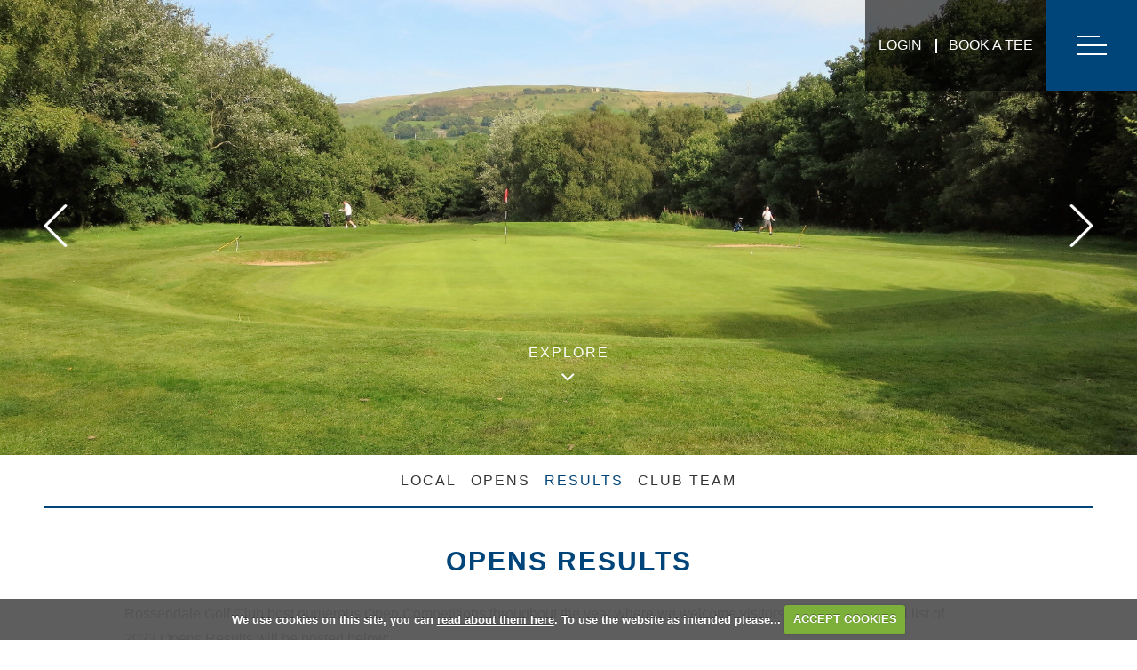

--- FILE ---
content_type: text/html; charset=UTF-8
request_url: https://www.rossendalegolfclub.net/results
body_size: 26406
content:

<!DOCTYPE html>
<html lang="en">
<head>
<meta http-equiv="X-UA-Compatible" content="IE=edge" />
<title>Results :: Rossendale Golf Club</title>


<link href="/styles/bootstrap.1655723398.css" rel="stylesheet" media="screen" type="text/css">
<link href="/styles/bootstrap_common.1655723398.css" rel="stylesheet" media="screen" type="text/css">


<link href="/customcss/styles/rossendale.1672912123.css" rel="stylesheet" type="text/css" media="screen">

<link href="/print.1656928773.css" rel="stylesheet" type="text/css" media="print">
<script>
  var deviceType = 'computer';
  </script>
<meta name="viewport" content="width=device-width, initial-scale=1.0">
<!--[if lt IE 9]>
<script src="/javascript/html5shiv.js"></script>
<![endif]-->

<script src="/javascript/jquery.min.js"></script>
  <script src="/javascript/jquery-migrate-1.4.1.min.js"></script><link rel="stylesheet" href="/styles/fa440/css/font-awesome.min.css">
<script src="/javascript/jquery.mb.browser-master/jquery.mb.browser.min.js"></script><script type="text/javascript" src="/javascript/bootstrap.1655723397.js"></script>


 <link href="/images/resources/rossendale/favicon.png" type="image/png" rel="icon" />

<meta name="revisit-after" content="1 days">
<meta name="robots" content="index,follow">
<meta name="description" content="Rossendale welcomes visitors to the Club. You will find a warm and friendly approach at the course which offers an 18 hole course of challenging fairways">
<meta name="keywords" content="Golf,Rossendale,Lancashire">
<meta http-equiv="Content-Type" content="text/html; charset=utf-8">
<meta http-equiv='content-language' content='en'>

<script type="text/javascript" src="/main.js"></script>
    
<script src="/javascript/jquery.cookie.js"></script>
<script src="/javascript/jquery.cookiecuttr.js"></script>
<link href="/styles/cookiecuttr.css" rel="stylesheet" type="text/css" media="screen">
<script type="text/javascript">
$(document).ready(function () {
$.cookieCuttr({
cookieAnalytics: false,
cookiePolicyLink: "/cookie-usage.php",
cookieMessage: 'We use cookies on this site, you can <a href="{{cookiePolicyLink}}" title="read about our cookies">read about them here</a>. To use the website as intended please...',
cookieNotificationLocationBottom: true,
}); });
</script><script type="text/javascript" src="/highslide/highslide.js"></script>
<link rel="stylesheet" type="text/css" href="/highslide/highslide.css" />
<!--[if lt IE 7]>
<link rel="stylesheet" type="text/css" href="/highslide/highslide-ie6.css" />
<![endif]-->

<script type="text/javascript">
hs.registerOverlay({
	overlayId: 'closebutton',
	position: 'top right',
	fade: 2 // fading the semi-transparent overlay looks bad in IE
});

hs.graphicsDir = '/highslide/graphics/';
hs.wrapperClassName = 'borderless';
hs.showCredits = false;
hs.captionEval = 'this.thumb.alt';
hs.dimmingOpacity = 0.65;
hs.addSlideshow({
        // slideshowGroup: 'group1',
        interval: 5000,
        repeat: false,
        useControls: true,
        fixedControls: true,
        overlayOptions: {
                opacity: .6,
                position: 'top center',
                hideOnMouseOut: true
        }
});
// Optional: a crossfade transition looks good with the slideshow
hs.transitions = ['expand', 'crossfade'];
</script><script>
$(document).ready(function() {
$('input#checkbox_1').attr('checked', false);
});
</script>
<style>
span#checkspan_1 { display:none; }
</style><link rel="stylesheet" href="/nivo-slider/nivo-slider.css" type="text/css" media="screen" />
<script src="/nivo-slider/jquery.nivo.slider.js" type="text/javascript"></script>
<style type="text/css">
.nivo-controlNav {
  position:absolute;
  left:260px;
  bottom:-42px;
}
.nivo-controlNav a {
  display:block;
  width:22px;
  height:22px;
  background:url(/images/nivo-bullets.png) no-repeat;
  text-indent:-9999px;
  border:0;
  margin-right:3px;
  float:left;
}
.nivo-controlNav a.active {
  background-position:0 -22px;
}

.nivo-directionNav a {
  display:block;
  width:30px;
  height:30px;
  background:url(/images/nivo-arrows.png) no-repeat;
  text-indent:-9999px;
  border:0;
}
a.nivo-nextNav {
  background-position:-30px 0;
  right:15px;
}
a.nivo-prevNav {
  left:15px;
}

.nivo-caption {
    text-shadow:none;
    font-family: Helvetica, Arial, sans-serif;
}
.nivo-caption a {
    color:#efe9d1;
    text-decoration:underline;
}

.nivo-directionNav {display: none}
.nivoInner:hover .nivo-directionNav {display: block}

/*====================*/
/*=== Other Styles ===*/
/*====================*/
.clear {
  clear:both;
}
</style>
<script type="text/javascript">
$(function() {
  if ($('.galleryWrapper .nivoInner').length) {
    $('.galleryWrapper .nivoInner').nivoSlider({
       effect: 'fade',
       animSpeed: 800,
       controlNav: true,
       pauseTime: 6000    });
  }

  $('.nivo-controlNav').wrap('<div class="nivo-controlNav-Wrapper"></div>');
});
</script>
<script type='text/javascript'> var layout3 = false; </script>
</head>
<body  class="body-class-results page-url-results  body-root-competitions body-nav-current-2 body-nav-current-has-2  body-public  body-contentpage body-inner " >
  
<div style='display:none;'><p><a style='display:none;' href='/extlink.php' rel='nofollow'>More</a></p></div>
  <div id="outerborder"><div id="outleft"></div>
  <div id="container">
  <!--sphider_noindex-->
    <div id="printbanner"><p class="clubname"><span class='clubnametext'>Rossendale Golf Club</span><img src="/images/resources/rossendale/new-ts-logo.png" align="right" alt=""></p></div><div class="header-wrapper noprint">
  <div class="header-space">
    <div class="header-logo">
      <a href="/"><img src="/images/resources/rossendale/wide-logo-black-text.png"></a>
    </div>
    <div class="header-links">
      <a href="/login.php">Login</a>
      <span class="hl-vert-line"></span>
      <a href="/visitorbooking">Book A Tee</a>
    </div>
    <div class="nav-section">
      <div class="navbar navbar-inverse">
        <button type="button" data-toggle="collapse" class="menu menu-trigger disp collapsed" data-target=".nav-collapse.collapse" id="hamburger-icon" title="Menu">
          <span class="line line-1"></span>
          <span class="line line-2"></span>
          <span class="line line-3"></span>
        </button>
        <div id="myNavbar" class="nav-collapse collapse">
          <div class="nav-wrapper">
            <div id="topmenu">
  <ul id="nav" class="nav"><li class="first nav-level-1 nav-menu-home"><a href="/"><span>Home</span></a></li><li class=" nav-level-1 nav-menu-login.php"><a href="/login.php"><span>Login</span></a></li> <li class=" nav-level-1 nav-menu-competition2.php"><a href="/competition2.php"><span>Opens</span></a></li><li class="moredown dropdown nav-level-1 nav-haslevel-2 nav-menu-membership"><a href="/membership" class="moredown dropdown-toggle" data-toggle="dropdown"><span>Membership</span></a><ul class='dropdown-menu' role='menu' aria-labelledby="dropdownMenu"><li class=" nav-level-2 nav-menu-membership_benefits"><a href="/membership_benefits"><span>Membership Benefits</span></a></li><li class=" nav-level-2 nav-menu-new_members_and_fees"><a href="/new_members_and_fees"><span>New Members &amp; Fees</span></a></li><li class=" nav-level-2 nav-menu-membership_information"><a href="/membership_information"><span>Membership Information</span></a></li><li class=" nav-level-2 nav-menu-corporate_members"><a href="/corporate_members"><span>Corporate Members</span></a></li><li class=" nav-level-2 nav-menu-membership_application_form"><a href="/membership_application_form"><span>Membership Application Form</span></a></li> </ul></li><li class="moredown dropdown nav-level-1 nav-haslevel-2 nav-menu-course"><a href="/course" class="moredown dropdown-toggle" data-toggle="dropdown"><span>Course</span></a><ul class='dropdown-menu' role='menu' aria-labelledby="dropdownMenu"><li class=" nav-level-2 nav-menu-professional"><a href="/professional"><span>Professional</span></a></li><li class=" nav-level-2 nav-menu-slope_rating"><a href="/slope_rating"><span>Slope Rating</span></a></li><li class=" nav-level-2 nav-menu-flyover"><a href="/flyover"><span>Flyover</span></a></li><li class=" nav-level-2 nav-menu-hole_by_hole_with_scorecard"><a href="/hole_by_hole_with_scorecard"><span>Hole by Hole &amp; Scorecard</span></a></li> </ul></li><li class="moredown dropdown nav-level-1 nav-haslevel-2 active top-menu-active nav-menu-competitions"><a href="/competitions" class="moredown dropdown-toggle" data-toggle="dropdown"><span>Competitions</span></a><ul class='dropdown-menu' role='menu' aria-labelledby="dropdownMenu"><li class=" nav-level-2 nav-menu-local"><a href="/local"><span>Local</span></a></li><li class=" nav-level-2 nav-menu-open_competitions"><a href="/open_competitions"><span>Opens</span></a></li><li class=" nav-level-2 current nav-menu-results"><a href="/results"><span>Results</span></a></li><li class=" nav-level-2 nav-menu-club_team"><a href="/club_team"><span>Club Team</span></a></li> </ul></li><li class="moredown dropdown nav-level-1 nav-haslevel-2 nav-menu-visitors_and_societies"><a href="/visitors_and_societies" class="moredown dropdown-toggle" data-toggle="dropdown"><span>Visitors &amp; Societies</span></a><ul class='dropdown-menu' role='menu' aria-labelledby="dropdownMenu"><li class=" nav-level-2 nav-menu-visitors_information"><a href="/visitors_information"><span>Visitors Information</span></a></li><li class=" nav-level-2 nav-menu-green_fees"><a href="/green_fees"><span>Green Fees</span></a></li><li class=" nav-level-2 nav-menu-book_a_tee"><a href="/book_a_tee"><span>Book A Tee</span></a></li><li class=" nav-level-2 nav-menu-societies"><a href="/societies"><span>Societies</span></a></li> </ul></li><li class=" nav-level-1 nav-menu-social_events"><a href="/social_events"><span>Social Events</span></a></li><li class="moredown dropdown nav-level-1 nav-haslevel-2 nav-menu-bar_and_lounge"><a href="/bar_and_lounge" class="moredown dropdown-toggle" data-toggle="dropdown"><span>Bar &amp; Lounge</span></a><ul class='dropdown-menu' role='menu' aria-labelledby="dropdownMenu"><li class=" nav-level-2 nav-menu-opening_times_and_room_hire"><a href="/opening_times_and_room_hire"><span>Opening Times &amp; Room Hire</span></a></li><li class=" nav-level-2 nav-menu-upcoming_club_events"><a href="/upcoming_club_events"><span>Upcoming Club Events</span></a></li><li class=" nav-level-2 nav-menu-corporate_days"><a href="/corporate_days"><span>Corporate Days</span></a></li><li class=" nav-level-2 nav-menu-sample_menus"><a href="/sample_menus"><span>Sample Menus</span></a></li> </ul></li><li class="moredown dropdown nav-level-1 nav-haslevel-2 nav-menu-policies_and_contacts"><a href="/policies_and_contacts" class="moredown dropdown-toggle" data-toggle="dropdown"><span>Contacts &amp; Officials</span></a><ul class='dropdown-menu' role='menu' aria-labelledby="dropdownMenu"><li class=" nav-level-2 nav-menu-contact_us"><a href="/contact_us"><span>Contact Us</span></a></li><li class=" nav-level-2 nav-menu-officials"><a href="/officials"><span>Officials</span></a></li><li class=" nav-level-2 nav-menu-policies"><a href="/policies"><span>Policies</span></a></li> </ul></li><li class=" nav-level-1 nav-menu-corporate_affiliates_local_businesses"><a href="/corporate_affiliates_local_businesses"><span>Corporate Affiliates &amp; Local Businesses</span></a></li><li class=" nav-level-1 nav-menu-course_development_plan"><a href="/course_development_plan"><span>Club &amp; Course Development Plan</span></a></li><li class=" nav-level-1 nav-menu-members_login"><a href="/members_login"><span>Login</span></a></li></ul></div>
            <div class="nav-status">
              
<div class="courseStatus">
    <h3>Course Status</h3>
    <div class="statuses">
            <div class="status status-open">
<p>Golf Course Open 
17 Holes (13th closed)
Winter Greens
Ride on Buggies Restricted To Top 12 Holes    <span class="updated">Updated: <span class="date">22nd Jan 2026</span></span></p>
</div>
            <div class="status status-warn">
<p>    </p>
</div>
            <div class="status status-warn">
<p>    </p>
</div>
            <div class="status status-warn">
<p>    </p>
</div>
            <div class="status status-warn">
<p>    </p>
</div>
            <div class="status status-warn">
<p>    </p>
</div>
            <div class="status status-warn">
<p>    </p>
</div>
    </div>
</div>

            </div>
          </div>
        </div>
      </div>
    </div>
  </div>
</div>
<div class="content-wrapper">
  <div id="globalwrap">
    <!--/sphider_noindex--><div id="global">
      
      
      
      
      
      
      
      
      <div class="inner-page-wrapper">
  <div class="inner-slideshow">
    <div class="wysiwyg-editable"><div class="galleryWrapper galleryWrapperNivo"><div class="galleryInner nivoInner" style="height: 800px; width: 2000px; overflow:hidden">
                                
                                    
                                    
            
                        
            
            
                                                                                    

  <img src="/images/thumbs/slideshow/rossendale/2000x800/0-0-0-0/1/26_38.jpg" width="2000" height="800" alt="" />

                                            
                                    
                                    
            
                        
            
            
                                                                                    

  <img src="/images/thumbs/slideshow/rossendale/2000x800/0-0-0-0/1/26_37.jpg" width="2000" height="800" alt="" />

                                            
                                    
                                    
            
                        
            
            
                                                                                    

  <img src="/images/thumbs/slideshow/rossendale/2000x800/0-0-0-0/1/26_36.jpg" width="2000" height="800" alt="" />

                    </div></div>
            
<style type="text/css">
  .galleryWrapperNivo img {display: block}

.galleryWrappervo  {
    position:relative;
}

.galleryInner {
    background:url(/nivo-slider/demo/images/loading.gif) no-repeat 50% 50%;
}

.galleryWrapperNivo  img {
    position:absolute;
    top:0px;
    left:0px;
    display:none;
}
.galleryWrapperNivo  a {
    border:0;
    display:block;
}

.nivo-controlNav {
 position: static;
 margin-right: auto; margin-left: auto;
 width: 100%;
 text-align: center;
 float: none;
}

.nivo-controlNav a {
  display: inline-block; float: none;
}


.nivo-controlNav-Wrapper {
 position: absolute; width: 100%; bottom: 30px; left: 0;
}

#globalwrap .nivo-caption > p {margin: 0; padding: 10px}

</style>
</div>
    <div class="home-logo">
      <div class="wysiwyg-editable">
  <a data-cke-saved-href="/" href="/">
    <img data-cke-saved-src="https://rossendale.designmode.intelligentgolf.co.uk/images/resources/rossendale/wide-logo-white-text.png" src="https://rossendale.designmode.intelligentgolf.co.uk/images/resources/rossendale/wide-logo-white-text.png" alt="" title=""> 
  </a>
</div>
    </div>
    <div class="home-scroll">
      Explore<br><i class="fa fa-angle-down"></i>
    </div>
  </div>
  <div class="scroll-target inner-main">
    <div class="page-space">
      <div class="inner-nav">
        <div class="wysiwyg-editable"><!--sphider_noindex-->
<div class="menu-section active">
  <h2 class="menu-section-competitions"><a href="/competitions">Competitions</a></h2>
  <ul>
          <li class="menu-section-local"><a href="/local">Local</a>
            </li>
          <li class="menu-section-open-competitions"><a href="/open_competitions">Opens</a>
            </li>
          <li class="menu-section-results current"><a href="/results">Results</a>
            </li>
          <li class="menu-section-club-team"><a href="/club_team">Club Team</a>
            </li>
        </ul>
</div>
<!--/sphider_noindex-->
</div>
      </div>
      <div class="inner-full">
        <div class="wysiwyg-editable">
  <h2>
    <strong>Opens Results</strong>
  </h2>
  <p style="text-align:left">Rossendale Golf Club host numerous Open Competitions throughout the year where we welcome visitors to our club. The full list of 2023&nbsp;Opens Results will be posted below:</p>
</div>
      </div>
      <div class="inner-row row-fluid">
        <div class="span6 inner-col pull-right">
          <div class="wysiwyg-editable">
  <p>{RECENTCOMPS</p>
  <table cellspacing="0" cellpadding="0" border="0" style="width:100%" class="cke_show_border">
    <tbody>
      <tr>
        <td>
          <br>
        </td>
        <td>
          <br>
        </td>
      </tr>
      <tr>
        <td>
          <br>
        </td>
        <td>
          <br>
        </td>
      </tr>
      <tr>
        <td>
          <br>
        </td>
        <td>
          <br>
        </td>
      </tr>
      <tr>
        <td>
          <br>
        </td>
        <td>
          <br>
        </td>
      </tr>
      <tr>
        <td>
          <br>
        </td>
        <td>
          <br>
        </td>
      </tr>
    </tbody>
  </table>
  <table cellspacing="0" cellpadding="0" border="0" style="width:100%" class="cke_show_border">
    <tbody>
      <tr>
        <td>
          <br>
        </td>
        <td>
          <br>
        </td>
      </tr>
      <tr>
        <td>
          <br>
        </td>
        <td>
          <br>
        </td>
      </tr>
      <tr>
        <td>
          <br>
        </td>
        <td>
          <br>
        </td>
      </tr>
      <tr>
        <td>
          <br>
        </td>
        <td>
          <br>
        </td>
      </tr>
    </tbody>
  </table>
  <table cellspacing="0" cellpadding="0" border="0" style="width:100%" class="cke_show_border">
    <tbody>
      <tr>
        <td>
          <br>
        </td>
        <td>
          <br>
        </td>
      </tr>
      <tr>
        <td>
          <br>
        </td>
        <td>
          <br>
        </td>
      </tr>
      <tr>
        <td>
          <br>
        </td>
        <td>
          <br>
        </td>
      </tr>
    </tbody>
  </table>
</div>
        </div>
        <div class="span6 inner-col pull-left last-col">
          <div class="wysiwyg-editable">
  <p>
    <img data-cke-saved-src="https://rossendale.designmode.intelligentgolf.co.uk/images/thumbs/sites/rossendale/Inner%20images/940x0/1/inner-small-7.jpg" src="/images/thumbs/sites/rossendale/Inner%20images/940x0/1/inner-small-7.jpg" alt="" title="">
  </p>
  <p>
    <br>
  </p>
  <p>
    <img data-cke-saved-src="https://rossendale.designmode.intelligentgolf.co.uk/images/thumbs/sites/rossendale/Inner%20images/940x0/1/inner-small-8.jpg" src="/images/thumbs/sites/rossendale/Inner%20images/940x0/1/inner-small-8.jpg" alt="" title="">
  </p>
</div>
        </div>
        
      </div>
    </div>
  </div>
  <div class="instagram-feed">
    <div class="wysiwyg-editable"><img data-cke-saved-src="https://rossendale.designmode.intelligentgolf.co.uk/images/resources/rossendale/instagram-placeholder.jpg" src="https://rossendale.designmode.intelligentgolf.co.uk/images/resources/rossendale/instagram-placeholder.jpg" alt="" title=""></div>
  </div>
</div>
<div class="page-footer">
  <div class="wysiwyg-editable">
      
      
      
      
      <div class="public-footer">
  <div class="page-space">
    <div class="footer-row row-fluid">
      <div class="span6 footer-info">
        <div class="footer-address">
          <div class="wysiwyg-editable">
  <h4>Get In Touch</h4>
  <p>Rossendale Golf Club
    <br>Ewood Lane&nbsp;Head,&nbsp;Haslingden, Rossendale, BB4 6LH
  </p>
  <p>Email: 
    <a data-cke-saved-href="mailto:admin@rossendale.golf" target="_blank" href="mailto:admin@rossendale.golf">admin@rossendale.golf</a>
    <br>Telephone: 
    <a data-cke-saved-href="tel:01706831339" target="_blank" href="tel:01706831339">01706 831339 </a>
    <br>
    <a data-cke-saved-href="/contact_us" target="_self" href="/contact_us">View our location</a>
  </p>
</div>
        </div>
        <div class="footer-social">
          <div class="wysiwyg-editable">
  <a data-cke-saved-href="https://www.facebook.com/pages/category/Golf-Course---Country-Club/Rossendale-Golf-Club-147557118588987/" href="https://www.facebook.com/pages/category/Golf-Course---Country-Club/Rossendale-Golf-Club-147557118588987/" target="_blank">
    <em class="fa fa-facebook">&nbsp;</em> 
  </a> 
  <a data-cke-saved-href="https://twitter.com/RossendaleGC?ref_src=twsrc%5Egoogle%7Ctwcamp%5Eserp%7Ctwgr%5Eauthor" href="https://twitter.com/RossendaleGC?ref_src=twsrc%5Egoogle%7Ctwcamp%5Eserp%7Ctwgr%5Eauthor" target="_blank"> 
    <em class="fa fa-twitter">&nbsp;</em> 
  </a>
</div>
        </div>
      </div>
      <div class="span6 footer-last-col">
        <div class="footer-newsletter">
          <div class="wysiwyg-editable">
  <h4>Newsletter</h4>
  <p>Find out what's new and subscribe to latest club news and offers.</p>
  <p><form data-custom-form-class="custom_form_1" class="custom_form_1" id="customform_1" action="/results#thankyou" method="post"><fieldset id="thankyou"><span class="customFormLine"><label for="custom_1">Your Email @</label> <input type="text" name="custom_1" id="custom_1" value=""><br></span><span id="checkspan_1"><input type="checkbox" name="confirmspan"
               value="1" id="checkbox_1" checked="checked"> Confirm</span><input type="submit" name="custom_1_submit" id="custom_1_submit" style="margin-bottom:1em;" value="Subscribe" class="putright"></fieldset></form></p>
</div>
        </div>
        <div class="footer-logos">
          <div class="wysiwyg-editable">
  <a data-cke-saved-href="https://www.safegolf.org/" href="https://www.safegolf.org/" target="_blank">
    <img data-cke-saved-src="https://rossendale.designmode.intelligentgolf.co.uk/images/resources/rossendale/safe-golf-white.png" src="https://rossendale.designmode.intelligentgolf.co.uk/images/resources/rossendale/safe-golf-white.png" alt="" title="" data-max-width="150" style="max-width:150px"> 
  </a> 
  <a data-cke-saved-href="https://www.randa.org/en" href="https://www.randa.org/en" target="_blank"> 
    <img data-cke-saved-src="images/resources/rossendale/RandA.jpg" src="images/resources/rossendale/RandA.jpg"> 
  </a> 
  <a data-cke-saved-href="https://www.englandgolf.org/" href="https://www.englandgolf.org/" target="_blank"> 
    <img data-cke-saved-src="images/resources/rossendale/eg-logo.jpg" src="images/resources/rossendale/eg-logo.jpg"> 
  </a>
</div>
        </div>
      </div>
    </div>
  </div>
</div>                    </div>
</div>                                    <div id="closebutton" class="highslide-overlay closebutton" onclick="return hs.close(this)" title="Close"></div><br style='clear:both;'><br style="clear:both;display:none;"></div><div id="printfooter"><br><img src="/images/resources/rossendale/new-ts-logo.png" style="float:left;" class="footerClubLogo"><br><p class=\"para\" style=\"text-align:center;\">Created by intelligentgolf version 10.1.2.<br><br></div></div></div>
</div>
<div class="members-footer noprint">
  <div class="page-space">
    <div class="row-fluid">
      <div class="span8 mf-copy">
        Copyright &copy; 2026 by Rossendale Golf Club. All Rights Reserved.
      </div>
      <div class="span4 mf-ig-logo">
        <a href="https://www.intelligentgolf.co.uk" target="_blank"><img src="/images/lightbg_ig_logo.png"></a>
      </div>
    </div>
  </div>
</div></div></div>
<div id="outright"></div></div><script>

// show menu
  
  $('.body-public #hamburger-icon').click(function(){
    $('.body-public').toggleClass('show-menu');
  });
  
  $('.body-class-members #hamburger-icon').click(function(){
    $('.body-class-members').toggleClass('show-menu');
  });
  
  // newsletter label fade
  
  $(document).ready(function(){
    setInterval(function(){
      if($('.body-public .footer-newsletter .customFormLine:nth-child(1)').children('input').length > 0){
        if($('.footer-newsletter .customFormLine:nth-child(1) input').val().length >= 1){
          $('.footer-newsletter .customFormLine:nth-child(1)').addClass('hide-label');
        }
        else {
          $('.footer-newsletter .customFormLine:nth-child(1)').removeClass('hide-label');
        }
      }
    }, 100);
  });
  
  // testimonial smooth slideshow
  
  $(document).ready(function(){
    setInterval(function(){
      var slideshowHeight = $('.body-public .home-testimonials .nivo-caption').height();
      $('.body-public .home-testimonials .galleryInner').height(slideshowHeight + 'px');
    },100);
  });
  
  // scorecard button
    
    $('.body-public a#score-open-link').click(function(){
      $('.scorecard-content').slideDown('400');
      $('a#score-open-link').addClass('hide');
      $('a#score-close-link').addClass('disp');
    });
    
    $('.body-public a#score-close-link').click(function(){
      $('.scorecard-content').slideUp('400');
      $('a#score-open-link').removeClass('hide');
      $('a#score-close-link').removeClass('disp');
    });
  
  $('.body-public a#hole-open-link').click(function(){
      $('.hole-scorecard-content').slideDown('400');
      $('a#hole-open-link').addClass('hide');
      $('a#hole-close-link').addClass('disp');
    });
    
    $('.body-public a#hole-close-link').click(function(){
      $('.hole-scorecard-content').slideUp('400');
      $('a#hole-open-link').removeClass('hide');
      $('a#hole-close-link').removeClass('disp');
    });
  
  // invalid page
  
  $(document).ready(function(){
    var checkInvalid = $('.body-public #globalwrap h3').html();
    if(checkInvalid == "Invalid Page") {
      $('body').addClass('invalid-page');
    }
  });
  
  // page scroller
  
  $('.home-scroll').click(function(){
    $("html, body").animate({
      scrollTop: $('.scroll-target').offset().top - 0
    }, 1500, 'linear');
  });

</script></body></html>

--- FILE ---
content_type: text/css;charset=UTF-8
request_url: https://www.rossendalegolfclub.net/customcss/styles/rossendale.1672912123.css
body_size: 67543
content:
/* anton styles */

.CodeMirror-wrap .CodeMirror-scroll {
  height: 600px;
}

.content-wrapper {
  line-height: 28px;
}

.body-public .nav > li.nav-menu-login\.php {
  display: none;
}

.body-public .nav > li.nav-menu-competition\.php {
  display: none;
}

/* general styles */

body {
  font-size: 16px;
  font-family: 'Calibri', sans-serif;
}

h1 {
  font-weight: 400;
  font-size: 42px;
  line-height: 52px;
  color: #004579;
  margin-bottom: 30px;
}

h2 {
  font-weight: 400;
  font-size: 30px;
  line-height: 40px;
  color: #004579;
  margin-top: 20px;
  margin-bottom: 25px;
}

h3 {
  font-weight: 400;
  font-size: 26px;
  line-height: 36px;
  color: #004579;
  margin-top: 20px;
  margin-bottom: 25px;
}

h4 {
  font-size: 22px;
  line-height: 32px;
  font-weight: 400;
  color: #004579;
  margin-bottom: 20px;
}

h5 {
  font-size: 20px;
  line-height: 30px;
  font-weight: 400;
  color: #004579;
  margin-bottom: 20px;
}

h6 {
  font-size: 16px;
  line-height: 26px;
  font-weight: 400;
  margin-bottom: 10px;
  color: #004579;
}

h5 a, .gallery-image .ss-controls a, .gallery-image .nav-controls a {
  color: #004579;
  display: inline-block;
  padding: 6px 18px;
  font-weight: 400;
  text-transform: uppercase;
  font-size: 16px;
  letter-spacing: 2px;
  border-radius: 0px;
  margin-top: 10px;
  border: 2px solid #004579;
  position: relative;
}

.content-wrapper h5 a:hover, .content-wrapper h5 a:focus, .gallery-image .ss-controls a:hover, .gallery-image .ss-controls a:focus, .gallery-image .nav-controls a:hover, .gallery-image .nav-controls a:focus {
  background: #004579;
  color: #fff;
  text-decoration: none;
}

a {
  color: #004579;
  transition: all 400ms ease-in-out;
  -moz-transition: all 400ms ease-in-out;
  -webkit-transition: all 400ms ease-in-out;
}

a:hover, a:focus {
  color: #EAB649;
  text-decoration: underline;
}

a:focus {
  outline: 0;
}

input, button, select, textarea {
  font-family: 'Calibri', sans-serif;
}

/* header wrapper */

.header-wrapper {
  position: fixed;
  top: 0px;
  left: 0px;
  width: 100%;
  z-index: 1001;
}

.body-class-home.body-public .header-logo, .body-public.body-contentpage .header-logo {
  display: none;
}

.header-links {
  position: absolute;
  top: 0px;
  right: 102px;
  font-size: 0px;
  z-index: 2;
}

.header-links a {
  display: inline-block;
  line-height: 102px;
  background: rgba(0,0,0,0.6);
  color: #fff;
  font-size: 16px;
  text-transform: uppercase;
  padding: 0px 15px;
  transition: all 200ms ease-in-out;
  -moz-transition: all 200ms ease-in-out;
  -webkit-transition: all 200ms ease-in-out;
}

.header-links a:hover {
  background: rgba(0,0,0,1);
  text-decoration: none;
}

.hl-vert-line {
  content: '';
  display: inline-block;
  width: 2px;
  height: 16px;
  background: #fff;
  position: absolute;
  top: 44px;
  transition: all 200ms ease-in-out;
  -moz-transition: all 200ms ease-in-out;
  -webkit-transition: all 200ms ease-in-out;
}

/* navbar */

#hamburger-icon {
  position: fixed;
  top: 0px;
  right: 0px;
  width: 102px;
  height: 102px;
  background: #004579;
  border: none;
  padding: 0px;
  z-index: 20;
  transition: all 200ms ease-in-out;
  -moz-transition: all 200ms ease-in-out;
  -webkit-transition: all 200ms ease-in-out;
}

#hamburger-icon:hover {
  background: #003054;
}

#hamburger-icon .line {
  width: 33px;
  height: 2px;
  background: #FFF;
  left: 35px;
  position: absolute;
  transition: all 400ms ease-in-out;
  -moz-transition: all 400ms ease-in-out;
  -webkit-transition: all 400ms ease-in-out;
}

#hamburger-icon:hover .line {
  color: #F2940C;
}

#hamburger-icon .line-1 {
  top: 40px;
  width: 25px;
}

#hamburger-icon .line-2 {
  top: 50px;
  opacity: 1;
}

#hamburger-icon .line-3 {
  top: 60px;
}

.show-menu #hamburger-icon .line-1 {
  top: 50px;
  transform: rotate(45deg);
  width: 33px;
}

.show-menu #hamburger-icon .line-2 {
  opacity: 0;
}

.show-menu #hamburger-icon .line-3 {
  top: 50px;
  transform: rotate(-45deg);
}

#myNavbar {
  position: fixed;
  top: 0px;
  right: -350px;
  min-height: 100vh;
  background: #004579;
  width: 350px;
  transition: all 400ms ease-in-out;
  -moz-transition: all 400ms ease-in-out;
  -webkit-transition: all 400ms ease-in-out;
}

.show-menu #myNavbar {
  right: 0px;
}

.nav-wrapper {
  margin-top: 102px;
  padding: 12px 30px 30px;
  height: calc(100vh - 144px);
  overflow-y: auto;
}

.navbar .nav {
  float: none;
  margin: 0px;
}

.navbar .nav > li {
  float: none;
  border-bottom: 1px solid rgba(255,255,255,1);
}

.navbar-inverse .nav > li > a {
  color: #fff;
  position: relative;
}

.navbar-inverse .nav > li > a:hover, .navbar-inverse .nav > li > a:focus, .navbar-inverse .nav > li.current > a {
  color: #F2940C;
}

.navbar-inverse .nav > li.nav-haslevel-2 > a::after {
  content: '\f107';
  font-family: 'FontAwesome';
  position: absolute;
  right: 0px;
  top: 11px;
  font-size: 20px;
  transition: all 200ms ease-in-out;
  -moz-transition: all 200ms ease-in-out;
  -webkit-transition: all 200ms ease-in-out;
}

.navbar-inverse .nav > li.open.nav-haslevel-2 > a::after {
  transform: rotate(180deg);
}

.navbar-inverse .nav li.dropdown.open > .dropdown-toggle, .navbar-inverse .nav li.dropdown.active > .dropdown-toggle, .navbar-inverse .nav li.dropdown.open.active > .dropdown-toggle {
  background: transparent;
  color: #F2940C;
  box-shadow: none;
}

.dropdown-menu {
  position: relative;
  background: #003054;
  border: none;
  box-shadow: none;
  float: none;
  margin: 0px 10px 10px;
  border-radius: 0px;
}

.navbar .nav > li > .dropdown-menu::before, .navbar .nav > li > .dropdown-menu::after {
  display: none;
}

.dropdown-menu > li > a {
  color: #fff;
  padding: 6px 20px;
  /*white-space: normal;*/
}

.dropdown-menu > li > a:hover, .dropdown-menu > li > a:focus, .dropdown-menu > li.current > a {
  background: transparent;
  color: #F2940C;
}

.nav-logo {
  margin: 10px 0px 20px;
  text-align: center;
}

.nav-status h3 {
  color: #fff;
  margin: 0px 0px 20px;
  padding-top: 15px;
}

.nav-status {
  color: #fff;
}

/* footer */

.public-footer {
  background: #004579;
  color: #fff;
  padding: 100px 0px 80px;
}

.public-footer h4 {
  color: #fff;
  margin: 0px 0px 10px;
  text-transform: uppercase;
  letter-spacing: 2px;
}

.public-footer a {
  color: #fff;
}

.public-footer a:hover {
  color: #F2940C;
}

.footer-social {
  margin-top: 10px;
}

.footer-social a {
  display: inline-block;
  width: 32px;
  line-height: 32px;
  margin-right: 10px;
  border: 2px solid #fff;
  border-radius: 50%;
  text-align: center;
  font-size: 18px;
}

.footer-social a:hover {
  border-color: #F2940C;
}

.footer-social a em {
  position: relative;
  left: 2.25px;
}

.footer-newsletter form {
  max-width: 650px;
  position: relative;
}

.footer-newsletter label {
  position: absolute;
  top: 12px;
  left: 10px;
  color: #333;
  opacity: 1;
  visibility: visible;
  transition: all 200ms ease-in-out;
  -moz-transition: all 200ms ease-in-out;
  -webkit-transition: all 200ms ease-in-out;
}

.footer-newsletter .hide-label label {
  opacity: 0;
  visibility: hidden;
}

.footer-newsletter input[type*="text"] {
  width: calc(100% - 150px);
  padding-right: 140px;
  border-radius: 0px;
  border: none;
  height: 38px;
  margin: 0px;
}

.footer-newsletter input[type*="submit"] {
  position: absolute;
  top: 0px;
  right: 0px;
  width: 140px;
  height: 46px;
  line-height: 46px;
  border: none;
  background: #F7F2EC;
  color: #004579;
  padding: 0px;
  font-weight: 400;
  font-size: 18px;
  text-transform: uppercase;
  letter-spacing: 2px;
  transition: all 200ms ease-in-out;
  -moz-transition: all 200ms ease-in-out;
  -webkit-transition: all 200ms ease-in-out;
}

.footer-newsletter input[type*="submit"]:hover {
  background: #000;
  color: #fff;
}

.footer-logos {
  margin-top: 20px;
}

.footer-logos a:nth-of-type(2) {
  margin: 0px 15px;
}

.footer-logos a:hover {
  text-decoration: none;
}

.members-footer {
  background: #fff;
  padding: 10px 0px;
}

.mf-copy {
  padding-top: 9px;
}

.mf-ig-logo {
  text-align: right;
}

.mf-ig-logo img {
  width: 120px;
}

/* page */

#globalwrap {
  padding: 0px;
}

.page-space {
  padding: 0px 200px;
}

/* home */

.home-slideshow {
  position: relative;
}

.home-slideshow .galleryInner, .home-slideshow .galleryInner img {
  width: 100% !important;
  height: 100vh !important;
  object-fit: cover;
}

.home-logo {
  position: absolute;
  top: 80px;
  z-index: 20;
  left: 20px;
  right: 20px;
  margin: 0px auto;
  text-align: center;
}

.home-scroll {
  position: absolute;
  bottom: 70px;
  left: 20px;
  right: 20px;
  width: 100px;
  text-align: center;
  margin: 0px auto;
  z-index: 12;
  text-transform: uppercase;
  color: #fff;
  letter-spacing: 2px;
  transition: all 200ms ease-in-out;
  -moz-transition: all 200ms ease-in-out;
  -webkit-transition: all 200ms ease-in-out;
}

.home-scroll i {
  font-size: 26px;
}

.home-scroll:hover {
  cursor: pointer;
  color: #fc0;
}

.home-intro {
  margin-top: 90px;
  text-align: center;
}

.home-intro h1 {
  margin-top: 0px;
}

.home-intro h4 {
  text-transform: uppercase;
  color: #333;
  letter-spacing: 2px;
  margin: 0px 0px 10px;
}

.home-intro h5 a {
  background: #fff;
  color: #004579;
  border: 6px double #004579;
  letter-spacing: 2px;
}

.home-intro h5 a:hover {
  border-color: #004579;
  background: #004579;
  color: #fff;
}

.home-row-title {
  margin-top: 80px;
  text-align: center;
}

.home-row-title h2 {
  margin-top: 0px;
  text-transform: uppercase;
  letter-spacing: 2px;
}

.home-row {
  margin-top: 50px;
}

.home-pic {
  position: relative;
}

.home-pic-overlay {
  position: absolute;
  top: 0px;
  left: 0px;
  width: calc(100% - 30px);
  height: calc(100% - 30px);
  z-index: 2;
  border: 15px solid rgba(255,255,255,0.7);
  background: rgba(0,0,0,0.3);
}

.home-pic-content {
  left: 20px;
  right: 20px;
  position: absolute;
  top: 50%;
  transform: translateY(-50%);
  text-align: center;
  color: #fff;
}

.home-pic-content h4 {
  color: #fff;
  text-transform: uppercase;
  letter-spacing: 2px;
}

.home-pic-content a {
  color: #fff;
  display: block;
}

.home-pic-hover {
  display: none;
  font-size: 18px;
  line-height: 26px;
}

.home-pic:hover .home-pic-hover {
  display: block;
}

.home-pic-hover a::after {
  margin-top: 10px;
  position: relative;
  content: '\f105';
  font-family: 'FontAwesome';
  display: block;
  font-size: 28px;
}

.home-pic:hover .home-pic-hover a  {
  text-decoration: none;
}

.home-white-bg {
  margin-bottom: 100px;
}

.home-beige-bg {
  padding: 100px 0px 120px;
  background: #F7F2EC;
}

.home-testimonials .galleryInner {
    margin: 0 auto;
    width: 100% !important;
    padding: 0px;
    -webkit-box-sizing: border-box;
    -moz-box-sizing: border-box;
    box-sizing: border-box;
    /*height: auto !important;*/
  background: none;
}

.content-wrapper .home-testimonials .galleryInner .nivo-caption {
    width: 100%;
    -moz-opacity: 1;
    margin: 0px auto;
    -webkit-box-sizing: border-box;
    -moz-box-sizing: border-box;
    box-sizing: border-box;
    filter: alpha(opacity=100);
    opacity: 1;
  font-style: italic;
    position: relative;
    z-index: 0;
    background-color: rgba(0,0,0,0);
    padding: 0;
    height: auto;
    overflow: visible;
    min-height: 80px;
  max-width: 1070px;
  color: #333;
  font-family: 'Calibri', sans-serif;
}

#globalwrap .home-testimonials .galleryInner .nivo-caption p {
  font-size: 18px;
  line-height: 26px;
  color: #333;
  text-shadow: none;
  padding-left: 0px;
}

.home-testimonials .galleryInner .nivo-caption h4 {
  text-transform: uppercase;
  font-weight: 400;
  background: transparent;
  letter-spacing: 1px;
  font-size: 18px;
  line-height: 26px;
  font-style: italic;
  color: #333;
  font-family: 'Calibri', sans-serif;
}

.home-testimonials .galleryInner img {
    display: none !important;
}

#globalwrap .home-testimonials .nivo-directionNav {
  display: none;
}

.home-testimonials .nivo-controlNav-Wrapper {
  display: block;
  position: relative;
  left: 0px;
  bottom: 0px;
  margin-top: 15px;
}

.home-testimonials .nivo-controlNav {
  position: relative;
  padding: 0px;
  left: 0px;
  bottom: 0px;
  text-align: left;
}

.content-wrapper .home-testimonials .nivo-controlNav a {
  width: 15px;
  height: 15px;
  background-image: none;
  border-radius: 50%;
  background: #A5A29D;
  margin-right: 6px;
  display: inline-block;
}

.content-wrapper .home-testimonials .nivo-controlNav a.active {
  background: #004579;
}

.home-testimonials, .home-testimonials .galleryInner {
  transition: all 400ms ease-in-out;
  -moz-transition: all 400ms ease-in-out;
  -webkit-transition: all 400ms ease-in-out;
}

.home-testimonials h3 {
  margin-top: 0px;
  font-size: 28px;
}

.home-testimonials {
  position: relative;
}

.home-testimonials::before {
  content: '\f10d';
  font-family: 'FontAwesome';
  position: absolute;
  top: 15px;
  left: 0px;
  font-size: 70px;
  color: #D9D6D1;
}

.home-testimonials::after {
  content: '\f10e';
  font-family: 'FontAwesome';
  position: absolute;
  bottom: 15px;
  right: 0px;
  font-size: 70px;
  color: #D9D6D1;
}

.home-testimonials .wysiwyg-editable {
  position: relative;
}

/* inner */

.body-contentpage #global > br {
  display: none;
}

.inner-slideshow {
  position: relative;
}

.inner-slideshow .galleryInner {
  width: 100% !important;
  height: auto !important;
}

.inner-main {
  margin-top: 90px;
}

.inner-full {
  text-align: center;
  margin-bottom: 90px;
  max-width: 1000px;
  margin-left: auto;
  margin-right: auto;
}

.inner-main h2 {
  text-transform: uppercase;
  letter-spacing: 2px;
}

.inner-main h4 {
  text-transform: uppercase;
  color: #333;
  letter-spacing: 2px;
  margin: 0px 0px 10px;
}

.inner-row.row-fluid .span6.pull-left {
  margin-left: 0px;
}

.inner-row {
  margin-bottom: 150px;
}

/* forms */

.inner-page-wrapper form input {
  background: #FFF;
  border-radius: 0px;
  border: 1px solid #9a9a9a;
  text-align: left;
  height: 30px;
  width: 90%;
}

.inner-page-wrapper form textarea {
  background: #fff;
  border-radius: 0px;
  border: 1px solid #9a9a9a;
  text-align: left;
  height: 90px;
  width: 90%;
}

.inner-page-wrapper form select {
  background: #fff;
  border-radius: 0px;
  border: 2px solid #9a9a9a;
  text-align: left;
  height: 30px;
  width: 90%;
  box-sizing: content-box;
}

.inner-page-wrapper .inner-full form input {
  text-align: center;
}

.inner-page-wrapper .inner-full form select {
  text-align: center;
}

.inner-page-wrapper .inner-full form textarea {
  text-align: center;
}

@media (min-width: 0px) and (max-width: 767px) {
  .inner-page-wrapper form input {
    width: 80%;
  }
  .inner-page-wrapper form textarea {
    width: 80%;
  }
  .inner-page-wrapper form select {
    width: 80%;
  }
}

.inner-page-wrapper form img.ui-datepicker-trigger {
  display: none;
}

.inner-page-wrapper form input[type*="submit"] {
  width: auto;
  height: auto;
  background: #FFF;
  color: #004579;
  border: 6px double #004579;
  padding: 8px 20px;
  text-transform: uppercase;
  letter-spacing: 2px;
  transition: all 400ms ease-in-out;
  -moz-transition: all 400ms ease-in-out;
  -webkit-transition: all 400ms ease-in-out;
}

.inner-page-wrapper form input[type*="submit"]:hover {
  background: #004579;
  color: #FFF;
  border-color: #004579;
}

.inner-full ul, .inner-row ul {
  margin: 0px 0px 10px;
}

.inner-full ul li, .inner-row ul li {
  line-height: 28px;
  list-style: none;
}

.inner-full ul li::before, .inner-row ul li::before {
  content: '\f111';
  font-family: 'FontAwesome';
  font-size: 7px;
  margin-right: 6px;
  color: #004579;
  position: relative;
  top: -3px;
}

.inner-full .gallery-thumbs ul li::before {
  display: none;
}

.inner-page-wrapper form input[type*="radio"] {
  width: auto;
  margin: 0px;
}

.inner-page-wrapper form input[type*="checkbox"] {
  width: auto;
  margin: 0px;
}

/* course */

.scorecard-box {
  padding: 20px 0px 30px;
  text-align: center;
}

.scorecard-box a {
  background: #FFF;
  color: #004579;
  display: inline-block;
  padding: 8px 20px;
  font-weight: 400;
  text-transform: uppercase;
  font-size: 16px;
  letter-spacing: 2px;
  border-radius: 0px;
  border: 6px double #004579;
  margin-top: 20px;
  position: relative;
  transition: all 300ms ease-in-out;
  -moz-transition: all 300ms ease-in-out;
  -webkit-transition: all 300ms ease-in-out;
}

.scorecard-box a:hover {
  background: #004579;
  text-decoration: none;
  color: #fff;
  cursor: pointer;
}

.scorecard-box #score-open-link.hide {
  display: none;
}

.scorecard-box #score-close-link {
  display: none;
}

.scorecard-box #score-close-link.disp {
  display: inline-block;
}

.scorecard-box .scorecard-content {
  display: none;
  padding-top: 60px;
}

.scorecard-open > a#score-open-link::after {
    position: absolute;
    content: '\f107';
    font-family: 'FontAwesome';
    right: 5px;
}

.scorecard-open > a#score-close-link::after {
    position: absolute;
    content: '\f106';
    font-family: 'FontAwesome';
    right: 5px;
}

.inner-page-wrapper .table th, .inner-page-wrapper .table td {
  text-align: center;
  border: 2px solid #004579;
}

.inner-page-wrapper .scorecard-content th:nth-child(2), .scorecard-content td:nth-child(2) {
  background: #eee;
  color: black;
}

.inner-page-wrapper .scorecard-content th:nth-child(5), .scorecard-content td:nth-child(5) {
  background: #FC0;
  color: black;
}

.inner-page-wrapper .scorecard-content th:nth-child(8), .scorecard-content td:nth-child(8) {
  background: #F00;
  color: white;
}

.inner-page-wrapper .scorecard-content th:nth-child(11), .scorecard-content td:nth-child(11) {
  background: #0087FF;
  color: white;
}

.inner-page-wrapper table.scorecard.table thead tr th {
  border-top: 2px solid #004579;
}

/* hole */

.hole-nav {
  position: absolute;
  left: 20px;
  right: 20px;
  margin: 0px auto;
  text-align: center;
  z-index: 12;
  bottom: 50px;
}

.hole-nav h2 {
  display: none;
}

.hole-nav ul {
  margin: 0px;
  font-size: 0px;
}

.hole-nav ul li {
  display: inline-block;
  font-size: 0px;
  margin: 0px 10px;
}

.hole-nav ul li a {
  display: inline-block;
  width: 36px;
  line-height: 36px;
  text-align: center;
  color: #fff;
  font-size: 20px;
  letter-spacing: 2px;
  position: relative;
}

.body-public .inner-slideshow .wysiwyg-editable > br {
  display: none;
}

.hole-nav ul li a::after {
  content: '';
  display: inline-block;
  border-left: 9px solid transparent;
  border-right: 9px solid transparent;
  border-bottom: 9px solid #fff;
  position: absolute;
  bottom: -53px;
  left: 0px;
  right: 0px;
  margin: 0px auto;
  text-align: center;
  width: 0px;
  opacity: 0;
  transition: all 300ms ease-in-out;
  -moz-transition: all 300ms ease-in-out;
  -webkit-transition: all 300ms ease-in-out;
}

.hole-nav ul li a:hover {
  text-decoration: none;
}

.hole-nav ul li.current a::after, .hole-nav ul li a:hover::after {
  opacity: 1;
}

.hole-main {
  text-align: center;
}

.hole-title {
  margin-top: 80px;
}

.hole-yards > div {
  display: inline-block;
  margin-right: 20px;
  width: 240px;
  text-transform: uppercase;
  letter-spacing: 2px;
}

.hole-yards .white::before {
  content: '';
  float: left;
  background: #ddd;
  width: 17px;
  height: 17px;
  border-radius: 50%;
  position: relative;
  top: 6px;
}

.hole-yards .yellow::before {
  content: '';
  float: left;
  background: #fc0;
  width: 17px;
  height: 17px;
  border-radius: 50%;
  position: relative;
  top: 6px;
}

.hole-yards .red::before {
  content: '';
  float: left;
  background: #f00;
  width: 17px;
  height: 17px;
  border-radius: 50%;
  position: relative;
  top: 6px;
}

.hole-tip {
  max-width: 1050px;
  margin: 40px auto 0px;
}

.hole-video {
  max-width: 800px;
  margin: 40px auto 0px;
}

.hole-scorecard {
  margin: 50px auto 130px;
  max-width: 1050px;
}

.hole-scorecard-open a {
  text-transform: uppercase;
  color: #333;
  letter-spacing: 2px;
}

.hole-scorecard-open a:hover {
  text-decoration: none;
  cursor: pointer;
}

.hole-scorecard-open > a#hole-open-link::after {
    position: relative;
  display: block;
    content: '\f107';
    font-family: 'FontAwesome';
}

.hole-scorecard-open > a#hole-close-link::after {
    position: relative;
    display: block;
    content: '\f106';
    font-family: 'FontAwesome';
}

.hole-scorecard #hole-open-link.hide {
  display: none;
}

.hole-scorecard #hole-close-link {
  display: none;
}

.hole-scorecard #hole-close-link.disp {
  display: inline-block;
}

.hole-scorecard .hole-scorecard-content {
  display: none;
  padding-top: 60px;
}

.hole-scorecard-content .table th, .hole-scorecard-content .table td {
  text-align: center;
  border: 2px solid #004579;
}

.hole-scorecard-content td:nth-child(2) {
  background: #eee;
  color: black;
}

.hole-scorecard-content td:nth-child(5) {
  background: #FC0;
  color: black;
}

.hole-scorecard-content td:nth-child(8) {
  background: #F00;
  color: white;
}

.hole-scorecard-content td:nth-child(11) {
  background: #0087FF;
  color: white;
}

.hole-scorecard-content table.scorecard.table thead tr th {
  border-top: 2px solid #004579;
}

/* whole in one golf iframe styles */

.flyovercontent {
  width: 100%;
  margin: 0px auto;
}

.embed-container {
  height: auto;
  width: 100%;
  padding-bottom: 71%;
  overflow: visible;
  position: relative;
}

.embed-container iframe {
  width: 100%;
  height: 100%;
  position: absolute;
  top: 0;
  left: 0;
}

/* members */

body[class*="php-"], .body-class-members, .body-class-visitorbooking, .body-class-getawayletter, [class*="body-class-setcoursestatus"], .body-class-opens, .body-loginpage, .body-class-new_login {
  background: url('/images/resources/rossendale/members-bg.jpg');
  background-repeat: no-repeat;
  background-size: cover;
  background-attachment: fixed;
  background-position: center;
}

body[class*="php-"] .header-wrapper, .body-class-members .header-wrapper, .body-class-visitorbooking .header-wrapper, .body-class-getawayletter .header-wrapper, [class*="body-class-setcoursestatus"] .header-wrapper, .body-class-opens .header-wrapper, .body-loginpage .header-wrapper, .body-class-new_login .header-wrapper {
  background: #fff;
  width: 100%;
  min-height: 90px;
  position: relative;
}

body[class*="php-"] .header-links, .body-class-members .header-links, .body-class-visitorbooking .header-links, .body-class-getawayletter .header-links, [class*="body-class-setcoursestatus"] .header-links, .body-class-opens .header-links, .body-loginpage .header-links, .body-class-new_login .header-links {
  display: none;
}

body[class*="php-"] .nav-section, .body-class-members .nav-section, .body-class-visitorbooking .nav-section, .body-class-getawayletter .nav-section, [class*="body-class-setcoursestatus"] .nav-section, .body-class-opens .nav-section, .body-loginpage .nav-section, .body-class-new_login .nav-section {
  margin-top: 0px;
  width: auto;
}

body[class*="php-"] .header-logo, .body-class-members .header-logo, .body-class-visitorbooking .header-logo, .body-class-getawayletter .header-logo, [class*="body-class-setcoursestatus"] .header-logo, .body-class-opens .header-logo, .body-loginpage .header-logo, .body-class-new_login .header-logo {
  float: left;
  margin-left: 0px;
  top: 5px;
  position: relative;
}

body[class*="php-"] .header-login, .body-class-members .header-login, .body-class-visitorbooking .header-login, .body-class-getawayletter .header-login, [class*="body-class-setcoursestatus"] .header-login, .body-class-opens .header-login, .body-loginpage .header-login, .body-class-new_login .header-login {
  display: none;
}

body[class*="php-"] .navbar, .body-class-members .navbar, .body-class-visitorbooking .navbar, .body-class-getawayletter .navbar, [class*="body-class-setcoursestatus"] .navbar, .body-class-opens .navbar, .body-loginpage .navbar {
  margin: 0px;
}

body[class*="php-"] .header-book, .body-class-members .header-book, .body-class-visitorbooking .header-book, .body-class-getawayletter .header-book, [class*="body-class-setcoursestatus"] .header-book, .body-class-opens .header-book, .body-loginpage .header-book, .body-class-new_login .header-book {
  display: none;
}

body[class*="php-"] .nav-logo, .body-class-members .nav-logo, .body-class-visitorbooking .nav-logo, .body-class-getawayletter .nav-logo, [class*="body-class-setcoursestatus"] .nav-logo, .body-class-opens .nav-logo, .body-loginpage .nav-logo, .body-class-new_login .nav-logo {
  display: none;
}

body[class*="php-"] .nav-status, .body-class-members .nav-status, .body-class-visitorbooking .nav-status, .body-class-getawayletter .nav-status, [class*="body-class-setcoursestatus"] .nav-status, .body-class-opens .nav-status, .body-loginpage .nav-status, .body-class-new_login .nav-status {
  display: none;
}

body[class*="php-"] .header-top-right, .body-class-members .header-top-right, .body-class-visitorbooking .header-top-right, .body-class-getawayletter .header-top-right, [class*="body-class-setcoursestatus"] .header-top-right, .body-class-opens .header-top-right, .body-loginpage .header-top-right, .body-class-new_login .header-top-right {
  top: 10px;
}

body[class*="php-"] .header-info, .body-class-members .header-info, .body-class-visitorbooking .header-info, .body-class-getawayletter .header-info, [class*="body-class-setcoursestatus"] .header-info, .body-class-opens .header-info, .body-loginpage .header-info, .body-class-new_login .header-info {
  margin-bottom: 10px;
}

body[class*="php-"] .navbar-inverse .nav > li, .body-class-visitorbooking .navbar-inverse .nav > li, .body-class-getawayletter .navbar-inverse .nav > li, [class*="body-class-setcoursestatus"] .navbar-inverse .nav > li, .body-class-opens .navbar-inverse .nav > li, .body-loginpage .navbar-inverse .nav > li, .body-class-members .navbar-inverse .nav > li, .body-class-new_login .navbar-inverse .nav > li {
  float: left;
  border-bottom: none;
}

@media (min-width: 980px) {
  body[class*="php-"] .navbar-inverse .nav > li, .body-class-visitorbooking .navbar-inverse .nav > li, .body-class-getawayletter .navbar-inverse .nav > li, [class*="body-class-setcoursestatus"] .navbar-inverse .nav > li, .body-class-opens .navbar-inverse .nav > li, .body-loginpage .navbar-inverse .nav > li, .body-class-members .navbar-inverse .nav > li, .body-class-new_login .navbar-inverse .nav > li {
    float: none;
    display: inline-block;
  }
  body[class*="php-"] .navbar-inverse .nav, .body-class-visitorbooking .navbar-inverse .nav, .body-class-getawayletter .navbar-inverse .nav, [class*="body-class-setcoursestatus"] .navbar-inverse .nav, .body-class-opens .navbar-inverse .nav, .body-loginpage .navbar-inverse .nav, .body-class-members .navbar-inverse .nav, .body-class-new_login .navbar-inverse .nav {
    text-align: right;
  }
  body[class*="php-"] .navbar-inverse .nav .dropdown-menu, .body-class-visitorbooking .navbar-inverse .nav .dropdown-menu, .body-class-getawayletter .navbar-inverse .nav .dropdown-menu, [class*="body-class-setcoursestatus"] .navbar-inverse .nav .dropdown-menu, .body-class-opens .navbar-inverse .nav .dropdown-menu, .body-loginpage .navbar-inverse .nav .dropdown-menu, .body-class-members .navbar-inverse .nav .dropdown-menu, .body-class-new_login .navbar-inverse .nav .dropdown-menu {
    text-align: left;
  }
}

body[class*="php-"] .navbar-inverse .nav > li > a, .body-class-visitorbooking .navbar-inverse .nav > li > a, .body-class-getawayletter .navbar-inverse .nav > li > a, [class*="body-class-setcoursestatus"] .navbar-inverse .nav > li > a, .body-class-opens .navbar-inverse .nav > li > a, .body-loginpage .navbar-inverse .nav > li > a, .body-class-members .navbar-inverse .nav > li > a, .body-class-new_login .navbar-inverse .nav > li > a {
  text-transform: capitalize;
  font-size: 13px;
  letter-spacing: 0px;
  padding: 14px 10px;
  color: #333;
}

body[class*="php-"] .navbar-inverse .nav > li > a:hover, .body-class-visitorbooking .navbar-inverse .nav > li > a:hover, .body-class-getawayletter .navbar-inverse .nav > li > a:hover, [class*="body-class-setcoursestatus"] .navbar-inverse .nav > li > a:hover, .body-class-opens .navbar-inverse .nav > li > a:hover, .body-loginpage .navbar-inverse .nav > li > a:hover, .body-class-members .navbar-inverse .nav > li > a:hover, .body-class-new_login .navbar-inverse .nav > li > a:hover {
  color: #F2940C;
}

body[class*="php-"] .navbar-inverse .nav > li.current > a, .body-class-visitorbooking .navbar-inverse .nav > li.current > a, .body-class-getawayletter .navbar-inverse .nav > li.current > a, [class*="body-class-setcoursestatus"] .navbar-inverse .nav > li.current > a, .body-class-opens .navbar-inverse .nav > li.current > a, .body-loginpage .navbar-inverse .nav > li.current > a, .body-class-members .navbar-inverse .nav > li.current > a, .body-class-new_login .navbar-inverse .nav > li.current > a {
  color: #F2940C;
}

body[class*="php-"] .header-space, .body-class-members .header-space, .body-class-visitorbooking .header-space, .body-class-getawayletter .header-space, [class*="body-class-setcoursestatus"] .header-space, .body-class-opens .header-space, .body-loginpage .header-space, .body-class-new_login .header-space {
  width: 1170px;
  margin: 0px auto;
}

body[class*="php-"] #hamburger-icon, .body-class-visitorbooking #hamburger-icon, .body-class-getawayletter #hamburger-icon, [class*="body-class-setcoursestatus"] #hamburger-icon, .body-class-opens #hamburger-icon, .body-loginpage #hamburger-icon, .body-class-members #hamburger-icon, .body-class-new_login #hamburger-icon {
  position: relative;
  display: none;
}

body[class*="php-"] .nav-wrapper, .body-class-members .nav-wrapper, .body-class-visitorbooking .nav-wrapper, .body-class-getawayletter .nav-wrapper, [class*="body-class-setcoursestatus"] .nav-wrapper, .body-class-opens .nav-wrapper, .body-loginpage .nav-wrapper, .body-class-new_login .nav-wrapper {
  margin-top: 0px;
  height: auto;
  padding: 0px;
  overflow-y: visible;
  position: relative;
  top: 20px;
  margin-left: 72px;
}

body[class*="php-"] .dropdown-menu, .body-class-members .dropdown-menu, .body-class-visitorbooking .dropdown-menu, .body-class-getawayletter .dropdown-menu, [class*="body-class-setcoursestatus"] .dropdown-menu, .body-class-opens .dropdown-menu, .body-loginpage .dropdown-menu, .body-class-new_login .dropdown-menu {
  position: absolute;
  background: #003054;
}

body[class*="php-"] .dropdown-menu > li > a, .body-class-members .dropdown-menu > li > a, .body-class-visitorbooking .dropdown-menu > li > a, .body-class-getawayletter .dropdown-menu > li > a, [class*="body-class-setcoursestatus"] .dropdown-menu > li > a, .body-class-opens .dropdown-menu > li > a, .body-loginpage .dropdown-menu > li > a {
  padding: 3px 20px;
}

body[class*="php-"] .navbar-inverse .nav > li.nav-haslevel-2 > a::after, .body-class-members .navbar-inverse .nav > li.nav-haslevel-2 > a::after, .body-class-visitorbooking .navbar-inverse .nav > li.nav-haslevel-2 > a::after, .body-class-getawayletter .navbar-inverse .nav > li.nav-haslevel-2 > a::after, [class*="body-class-setcoursestatus"] .navbar-inverse .nav > li.nav-haslevel-2 > a::after, .body-class-opens .navbar-inverse .nav > li.nav-haslevel-2 > a::after, .body-loginpage .navbar-inverse .nav > li.nav-haslevel-2 > a::after {
  top: 15px;
  right: -5px;
}

body[class*="php-"] .content-wrapper, .body-class-members .content-wrapper, .body-class-visitorbooking .content-wrapper, .body-class-getawayletter .content-wrapper, [class*="body-class-setcoursestatus"] .content-wrapper, .body-class-opens .content-wrapper, .body-loginpage .content-wrapper, .body-class-new_login .content-wrapper {
  width: 1170px;
  margin: 0px auto;
}

body[class*="php-"] #myNavbar, .body-class-visitorbooking #myNavbar, .body-class-getawayletter #myNavbar, [class*="body-class-setcoursestatus"] #myNavbar, .body-class-opens #myNavbar, .body-loginpage #myNavbar, .body-class-members #myNavbar, .body-class-new_login #myNavbar {
  position: relative;
  top: 0px;
  right: 0px;
  min-height: auto;
  background: transparent;
  width: auto;
}

body[class*="php-"] #globalwrap, .body-class-visitorbooking #globalwrap, .body-class-getawayletter #globalwrap, [class*="body-class-setcoursestatus"] #globalwrap, .body-class-opens #globalwrap, .body-loginpage #globalwrap, .body-class-new_login #globalwrap {
  margin-top: 110px;
  margin-bottom: 60px;
  border: 2px solid #004579;
  padding: 20px;
  background: rgba(255,255,255,0.9);
}

.body-class-members #container #globalwrap {
  margin-top: 100px;
  margin-bottom: 60px;
  border: 2px solid #004579;
  padding: 20px;
  background: rgba(255,255,255,0.9);
}

body[class*="php-"] .members-footer, .body-class-members .members-footer, .body-class-visitorbooking .members-footer, .body-class-getawayletter .members-footer, [class*="body-class-setcoursestatus"] .members-footer, .body-class-opens .members-footer, .body-loginpage .members-footer {
  background: #FFF;
}

/* sticky footer */

@media (min-width: 768px) {
  html {
    position: relative;
    min-height: 100%;
  }
  body[class*="php-"], .body-class-members, .body-class-visitorbooking, .body-class-getawayletter, [class*="body-class-setcoursestatus"], .body-class-opens, .body-loginpage {
   margin-bottom: 120px; 
  }
  body[class*="php-"] .members-footer, .body-class-members .members-footer, .body-class-visitorbooking .members-footer, .body-class-getawayletter .members-footer, [class*="body-class-setcoursestatus"] .members-footer, .body-class-opens .members-footer, .body-loginpage .members-footer {
    position: absolute;
    bottom: 0px;
    width: 100%;
    height: 40px;
  }
}

/* login page */

#login {
  text-align: center;
}

#login h3 {
  margin: 0px;
  padding-bottom: 20px;
}

#login fieldset {
  padding: 0;
  margin: 0;
  border: 0;
  display: inline-block;
  transform: translateX(-90px);
}

#login input[type*="submit"] {
  margin-top: 20px;
  letter-spacing: 2px;
  font-size: 16px;
}

#login > div {
  padding-bottom: 0px !important;
}

/* buttons */

input[type*="submit"], a.btn, button.btn {
  display: inline-block;
  text-shadow: none;
  background: #004579;
  color: #FFF;
  padding: 6px 15px;
  border-radius: 0px;
  text-transform: uppercase;
  letter-spacing: 2px;
  font-size: 16px;
  font-weight: 400;
  border: none;
   transition: all 300ms ease-in-out;
  -moz-transition: all 300ms ease-in-out;
  -webkit-transition: all 300ms ease-in-out;
}

input[type*="submit"]:hover, a.btn:hover, button.btn:hover {
  background: #000;
  color: #FFF;
}

/* no pin page */

.header-wrapper .nav > li.nav-menu-login\.php {
  display: none !important;
}

.body-public .header-wrapper .nav > li.nav-menu-competition\.php {
  display: none !important;
}

/* members */

thead {
  background: #004579;
  color: #fff;
  font-weight: 400;
}

thead a {
  color: #fff;
  text-decoration: underline;
}

.table th {
  font-weight: 400;
}

.php-index.body-class-members #container #globalwrap {
  background: transparent;
  border: none;
  padding: 0px;
}

.php-index #leftcontent > div, .php-index #rightcontent > div {
  background: rgba(255,255,255,0.9);
  border: 2px solid #004579;
  position: relative;
}

.php-index #globalwrap .weatherMini {
  position: absolute;
  top: 2px;
  right: 2px;
}

.php-index #globalwrap .weatherImage.image-night {
  background: transparent;
}

.php-index #globalwrap .weatherImage img {
  background: #004579;
  border-radius: 50%;
}

.php-weatherfg #globalwrap .weatherImage.image-night {
  background: transparent;
}

.php-weatherfg #globalwrap .weatherImage img, .php-weatherfg #globalwrap .weatherImage img.image-night {
  background: #004579;
  border-radius: 50%;
}

.php-analysis .content-wrapper .pull-left, .php-courseanalysis .content-wrapper .pull-left {
  float: none;
}

.php-analysis .content-wrapper .pull-right, .php-courseanalysis .content-wrapper .pull-right {
  float: none;
}

.content-wrapper .well {
  background: transparent;
  padding: 10px;
  border: none;
  box-shadow: none;
}

.body-class-members .content-wrapper {
  line-height: 28px;
}

.body-class-members .nav-menu-information .dropdown-menu .nav-menu-information {
  display: none;
}

/*.body-class-members .content-wrapper a {
  text-decoration: underline;
}*/

.body-class-members .content-wrapper a.btn {
  text-decoration: none;
}

.body-class-members .header-wrapper .header-logo {
  top: 2px;
  margin-top: 8px;
}

.body-class-members .header-wrapper .header-logo img {
  width:400px;
}

.body-class-members .header-login {
  display: none;
}

.body-class-members .navbar-inverse .navbar-inner {
  margin-right: 0px;
}

.php-halloffame .hallOfFame > div:nth-child(3) {
  padding-left: 20px;
}

#ui-datepicker-div {
  display: none;
}

.php-search .content-wrapper input {
  margin-bottom: 0px;
}

.body-class-members .header-wrapper .navbar-inverse .nav > li > a {
  text-transform: capitalize;
  font-size: 15px;
  letter-spacing: 0px;
  padding: 14px;
}

.body-class-members.body-contentpage .galleryInner {
  width: 100% !important;
  height: auto !important;
}

.body-class-members.body-contentpage .content-wrapper .container {
  width: auto;
}

.body-class-members.body-contentpage .content-wrapper .row {
  margin: 0px;
  width: 100%;
}

.body-class-members.body-contentpage .content-wrapper .span12 {
  width: 100%;
  margin: 0px;
}

table#memteetimes thead th {
  color: #fff;
}

/* desktop responsive */

@media (min-width: 1600px) and (max-width: 1799px) {
  .page-space {
    padding: 0px 150px;
  }
}

@media (min-width: 1400px) and (max-width: 1599px) {
  .page-space {
    padding: 0px 100px;
  }
}

@media (min-width: 1200px) and (max-width: 1399px) {
  .page-space {
    padding: 0px 50px;
  }
}

/* main responsive */

/* landscape tablet */

@media (min-width: 980px) and (max-width: 1199px) {
  .page-space {
    padding: 0px 25px;
  }
  .inner-page-wrapper .home-scroll {
    display: none;
  }
  .home-logo {
    top: 120px;
  }
  .inner-page-wrapper .home-logo {
    top: 50%;
    transform: translateY(-50%);
  }
  .footer-logos a:nth-of-type(2) {
    margin: 0px 5px;
  }
  .hole-nav ul li {
    margin: 0px 8px;
  }
  .home-pic-overlay {
    border: 10px solid rgba(255,255,255,0.7);
    width: calc(100% - 20px);
    height: calc(100% - 20px);
  }
  .home-pic-hover {
    font-size: 16px;
    line-height: 24px;
  }
  body[class*="php-"] .header-space, .body-class-members .header-space, .body-class-visitorbooking .header-space, .body-class-getawayletter .header-space, [class*="body-class-setcoursestatus"] .header-space, .body-class-opens .header-space, .body-loginpage .header-space, .body-class-new_login .header-space {
    width: 940px;
  }
  body[class*="php-"] .content-wrapper, .body-class-members .content-wrapper, .body-class-visitorbooking .content-wrapper, .body-class-getawayletter .content-wrapper, [class*="body-class-setcoursestatus"] .content-wrapper, .body-class-opens .content-wrapper, .body-loginpage .content-wrapper, .body-class-new_login .content-wrapper {
    width: 940px;
  }
  .php-roundmgmt table td, .php-roundmgmt table th {
    padding: 2px;
    font-size: 12px;
  }
  #global.teebooking .tabs li a {
    font-size: 100%;
    padding: 10px;
  }
  .php-roundmgmt .dateperiods {
    width: 56%;
  }
  .php-knockout #globalwrap {
    overflow-x: scroll;
  }
  body[class*="php-"] .navbar-inverse .nav > li > a, .body-class-visitorbooking .navbar-inverse .nav > li > a, .body-class-getawayletter .navbar-inverse .nav > li > a, [class*="body-class-setcoursestatus"] .navbar-inverse .nav > li > a, .body-class-opens .navbar-inverse .nav > li > a, .body-loginpage .navbar-inverse .nav > li > a, .body-class-members .navbar-inverse .nav > li > a, .body-class-new_login .navbar-inverse .nav > li > a {
    padding: 14px 10px;
    font-size: 12px;
  }
  .body-class-members .header-wrapper .navbar-inverse .nav > li > a {
    font-size: 15px;
  }
  body[class*="php-"] .navbar-inverse .nav > li.nav-haslevel-2 > a::after, .body-class-visitorbooking .navbar-inverse .nav > li.nav-haslevel-2 > a::after, .body-class-getawayletter .navbar-inverse .nav > li.nav-haslevel-2 > a::after, [class*="body-class-setcoursestatus"] .navbar-inverse .nav > li.nav-haslevel-2 > a::after, .body-class-opens .navbar-inverse .nav > li.nav-haslevel-2 > a::after, .body-loginpage .navbar-inverse .nav > li.nav-haslevel-2 > a::after, .body-class-members .navbar-inverse .nav > li.nav-haslevel-2 > a::after {
    display: none;
  }
  body[class*="php-"] .header-logo, .body-class-members .header-logo, .body-class-visitorbooking .header-logo, .body-class-getawayletter .header-logo, [class*="body-class-setcoursestatus"] .header-logo, .body-class-opens .header-logo, .body-loginpage .header-logo, .body-class-new_login .header-logo {
    width: 280px;
    top: 20px;
  }
  .body-class-members .header-wrapper .header-logo {
    top: 15px;
  }
}

/* portrait tablet */

@media (min-width: 768px) and (max-width: 979px) {
  .page-space {
    padding: 0px 20px;
  }
  .home-pic-overlay {
    border: 5px solid rgba(255,255,255,0.7);
    width: calc(100% - 10px);
    height: calc(100% - 10px);
  }
  .home-pic-hover {
    font-size: 14px;
    line-height: 22px;
  }
  .home-pic-content h4 {
    letter-spacing: 0px;
    text-transform: capitalize;
  }
  .inner-page-wrapper .home-scroll {
    display: none;
  }
  .home-logo {
    top: 120px;
  }
  .inner-page-wrapper .home-logo {
    top: 50%;
    transform: translateY(-50%);
  }
  .hole-yards > div {
    width: 210px;
    letter-spacing: 1px;
    margin-right: 10px;
  }
  table td, table th, .table td, .table th {
    font-size: 14px;
    padding: 4px;
  }
  .hole-nav {
    position: relative;
    bottom: 0px;
    background: #004579;
    padding: 10px 20px;
    left: 0px;
    right: 0px;
  }
  .hole-nav ul {
    width: 515px;
    margin: 0px auto;
  }
  .hole-nav ul li a::after {
    display: none;
  }
  .hole-nav ul li a:hover, .hole-nav ul li.current a {
    color: #F2940C;
  }
  .scorecard-content {
    overflow-x: scroll;
  }
  body[class*="php-"] .header-space, .body-class-members .header-space, .body-class-visitorbooking .header-space, .body-class-getawayletter .header-space, [class*="body-class-setcoursestatus"] .header-space, .body-class-opens .header-space, .body-loginpage .header-space, .body-class-new_login .header-space {
    width: 724px;
  }
  body[class*="php-"] .content-wrapper, .body-class-members .content-wrapper, .body-class-visitorbooking .content-wrapper, .body-class-getawayletter .content-wrapper, [class*="body-class-setcoursestatus"] .content-wrapper, .body-class-opens .content-wrapper, .body-loginpage .content-wrapper, .body-class-new_login .content-wrapper {
    width: 724px;
  }
  .php-weatherfg div.phone-weather .weatherImage {
    background: transparent;
  }
  .content-wrapper div.phone-weather .wind_direction .wind_speed1 {
    top: 7px;
  }
  .php-hcaplist .btn-group + .btn-group {
    display: block;
    margin-left: 0px;
    margin-top: 10px;
  }
  .php-roundmgmt .dateperiods {
    width: 56%;
  }
  .php-directory .table td {
    padding: 2px;
    font-size: 12px;
  }
  .php-directory .table td > a[href*="mailto"] {
    word-break: break-all;
  }
  input[type*="submit"], a.btn, button.btn {
    padding: 6px 8px;
    letter-spacing: 0px;
    font-weight: 400;
    text-transform: capitalize;
  }
  .php-roundmgmt table td, .php-roundmgmt table th {
    padding: 2px;
    font-size: 11px;
  }
  #global.teebooking .tabs li a {
    font-size: 100%;
    padding: 10px;
  }
  #memteetimes {
    font-size: 14px;
  }
}

/* portrait tablet and mobile */

@media (min-width: 0px) and (max-width: 979px) {
  .navbar-inverse .nav-collapse .nav > li > a, .navbar-inverse .nav-collapse .dropdown-menu a {
    font-weight: 400;
    color: #fff;
  }
  .navbar-inverse .nav-collapse .nav > li > a:hover, .navbar-inverse .nav-collapse .nav > li > a:focus, .navbar-inverse .nav-collapse .dropdown-menu a:hover, .navbar-inverse .nav-collapse .dropdown-menu a:focus {
    background: transparent;
    color: #F2940C;
  }
  .navbar-inverse .nav-collapse .nav > li > a:hover, .navbar-inverse .nav-collapse .nav > li > a:focus, .navbar-inverse .nav-collapse .nav > li.current > a, .navbar-inverse .nav-collapse .dropdown-menu > li.current > a {
    color: #F2940c;
  }
  body[class*="php-"] #hamburger-icon, .body-class-visitorbooking #hamburger-icon, .body-class-getawayletter #hamburger-icon, [class*="body-class-setcoursestatus"] #hamburger-icon, .body-class-opens #hamburger-icon, .body-loginpage #hamburger-icon, .body-class-members #hamburger-icon, .body-class-new_login #hamburger-icon {
    display: block;
    position: absolute;
    width: 90px;
    height: 90px;
  }
  body[class*="php-"] #hamburger-icon .line, .body-class-visitorbooking #hamburger-icon .line, .body-class-getawayletter #hamburger-icon .line, [class*="body-class-setcoursestatus"] #hamburger-icon .line, .body-class-opens #hamburger-icon .line, .body-loginpage #hamburger-icon .line, .body-class-members #hamburger-icon .line, .body-class-new_login #hamburger-icon .line {
    left: 29px;
  }
  body[class*="php-"] #hamburger-icon .line-1, .body-class-visitorbooking #hamburger-icon .line-1, .body-class-getawayletter #hamburger-icon .line-1, [class*="body-class-setcoursestatus"] #hamburger-icon .line-1, .body-class-opens #hamburger-icon .line-1, .body-loginpage #hamburger-icon .line-1, .body-class-members #hamburger-icon .line-1, .body-class-new_login #hamburger-icon .line-1 {
    top: 34px;
  }
  body[class*="php-"] #hamburger-icon .line-2, .body-class-visitorbooking #hamburger-icon .line-2, .body-class-getawayletter #hamburger-icon .line-2, [class*="body-class-setcoursestatus"] #hamburger-icon .line-2, .body-class-opens #hamburger-icon .line-2, .body-loginpage #hamburger-icon .line-2, .body-class-members #hamburger-icon .line-2, .body-class-new_login #hamburger-icon .line-2 {
    top: 44px;
  }
  body[class*="php-"] #hamburger-icon .line-3, .body-class-visitorbooking #hamburger-icon .line-3, .body-class-getawayletter #hamburger-icon .line-3, [class*="body-class-setcoursestatus"] #hamburger-icon .line-3, .body-class-opens #hamburger-icon .line-3, .body-loginpage #hamburger-icon .line-3, .body-class-members #hamburger-icon .line-3, .body-class-new_login #hamburger-icon .line-3 {
    top: 54px;
  }
  body[class*="php-"].show-menu #hamburger-icon .line-1, .body-class-visitorbooking.show-menu #hamburger-icon .line-1, .body-class-getawayletter.show-menu #hamburger-icon .line-1, [class*="body-class-setcoursestatus"].show-menu #hamburger-icon .line-1, .body-class-opens.show-menu #hamburger-icon .line-1, .body-loginpage.show-menu #hamburger-icon .line-1, .body-class-members.show-menu #hamburger-icon .line-1, .body-class-new_login.show-menu #hamburger-icon .line-1 {
    top: 44px;
  }
  body[class*="php-"].show-menu #hamburger-icon .line-3, .body-class-visitorbooking.show-menu #hamburger-icon .line-3, .body-class-getawayletter.show-menu #hamburger-icon .line-3, [class*="body-class-setcoursestatus"].show-menu #hamburger-icon .line-3, .body-class-opens.show-menu #hamburger-icon .line-3, .body-loginpage.show-menu #hamburger-icon .line-3, .body-class-members.show-menu #hamburger-icon .line-3, .body-class-new_login.show-menu #hamburger-icon .line-3 {
    top: 44px;
  }
  body[class*="php-"] .nav-wrapper, .body-class-members .nav-wrapper, .body-class-visitorbooking .nav-wrapper, .body-class-getawayletter .nav-wrapper, [class*="body-class-setcoursestatus"] .nav-wrapper, .body-class-opens .nav-wrapper, .body-loginpage .nav-wrapper, .body-class-new_login .nav-wrapper {
    top: 0px;
    margin-left: 0px;
  }
  body[class*="php-"] .navbar-inverse .nav > li, .body-class-visitorbooking .navbar-inverse .nav > li, .body-class-getawayletter .navbar-inverse .nav > li, [class*="body-class-setcoursestatus"] .navbar-inverse .nav > li, .body-class-opens .navbar-inverse .nav > li, .body-loginpage .navbar-inverse .nav > li, .body-class-members .navbar-inverse .nav > li, .body-class-new_login .navbar-inverse .nav > li {
    float: none;
  }
  body[class*="php-"] .dropdown-menu, .body-class-members .dropdown-menu, .body-class-visitorbooking .dropdown-menu, .body-class-getawayletter .dropdown-menu, [class*="body-class-setcoursestatus"] .dropdown-menu, .body-class-opens .dropdown-menu, .body-loginpage .dropdown-menu, .body-class-new_login .dropdown-menu {
    position: relative;
  }
  body[class*="php-"] .dropdown-menu > li > a, .body-class-members .dropdown-menu > li > a, .body-class-visitorbooking .dropdown-menu > li > a, .body-class-getawayletter .dropdown-menu > li > a, [class*="body-class-setcoursestatus"] .dropdown-menu > li > a, .body-class-opens .dropdown-menu > li > a, .body-loginpage .dropdown-menu > li > a {
    padding: 9px 15px;
  }
}

/* mobile */

@media (min-width: 0px) and (max-width: 767px) {
  body {
    padding: 0px;
  }
  .page-space {
    padding: 0px 20px;
  }
  .home-logo {
    top: 120px;
  }
  .home-pic {
    margin-bottom: 30px;
  }
  .home-pic-overlay {
    position: relative;
    border: none;
    background: transparent;
    margin-top: 10px;
    width: auto;
    height: auto;
  }
  .home-pic-content {
    position: relative;
    top: 0px;
    transform: translateY(0px);
    left: 0px;
    right: 0px;
  }
  .home-pic-content h4 {
    color: #004579;
  }
  .home-pic-hover {
    display: block;
    color: #333;
    font-size: 16px;
  }
  .home-pic-content a {
    color: #333;
  }
  .home-white-bg {
    margin-bottom: 50px;
  }
  .home-pic {
    margin-top: 30px;
  }
  .public-footer {
    padding: 50px 0px;
    text-align: center;
  }
  .footer-newsletter {
    margin-top: 30px;
  }
  .footer-newsletter input[type*="submit"] {
    position: relative;
    margin-top: 10px;
  }
  .footer-newsletter input[type*="text"] {
    width: calc(100% - 12px);
    padding-right: 6px;
  }
  .footer-logos a {
    display: block;
  }
  .footer-logos a:nth-of-type(2) {
    margin: 15px 0px;
  }
  .mf-copy {
    padding-top: 0px;
    text-align: center;
  }
  .mf-ig-logo {
    text-align: center;
    margin-top: 10px;
  }
  #globalwrap .home-testimonials .galleryInner .nivo-caption p {
    padding-left: 10px;
    text-align: center;
  }
  .home-testimonials {
    text-align: center;
  }
  .inner-slideshow .home-logo {
    display: none;
  }
  .inner-slideshow .galleryInner {
    min-height: 220px;
  }
  .inner-slideshow .galleryInner img {
    min-height: 220px;
    object-fit: cover;
  }
  .hole-nav {
    position: relative;
    bottom: 0px;
    background: #004579;
    padding: 10px 20px;
    left: 0px;
    right: 0px;
  }
  .hole-nav ul {
    width: 280px;
    margin: 0px auto;
  }
  .hole-nav ul li {
    margin: 0px 5px;
  }
  .hole-nav ul li a::after {
    display: none;
  }
  .hole-nav ul li a:hover, .hole-nav ul li.current a {
    color: #F2940C;
  }
  .table td, .table th, table td, table th {
    padding: 2px;
    font-size: 12px;
  }
  .scorecard-content {
    overflow-x: scroll;
  }
  .inner-page-wrapper .home-scroll {
    display: none;
  }
  .inner-row {
    text-align: center;
  }
  .inner-row .pull-right {
    float: none;
  }
  .inner-row .pull-left {
    float: none;
    clear: both;
  }
  .inner-col {
    margin-bottom: 30px;
  }
  .inner-col img {
    max-width: 450px;
    width: 100%;
  }
  .row-fluid .home-pic {
    max-width: 450px;
    width: 100%;
    margin: 30px auto 0px;
  }
  .footer-newsletter form {
    margin: 0px auto;
  }
  .hole-yards > div {
    display: block;
    margin: 10px auto;
  }
  body[class*="php-"] .header-space, .body-class-members .header-space, .body-class-visitorbooking .header-space, .body-class-getawayletter .header-space, [class*="body-class-setcoursestatus"] .header-space, .body-class-opens .header-space, .body-loginpage .header-space, .body-class-new_login .header-space {
    width: auto;
    margin: 0px 10px;
  }
  body[class*="php-"] .content-wrapper, .body-class-members .content-wrapper, .body-class-visitorbooking .content-wrapper, .body-class-getawayletter .content-wrapper, [class*="body-class-setcoursestatus"] .content-wrapper, .body-class-opens .content-wrapper, .body-loginpage .content-wrapper, .body-class-new_login .content-wrapper {
    width: auto;
    margin: 0px 10px;
  }
  .php-weatherfg div.phone-weather .weatherImage {
    background: transparent;
  }
  .content-wrapper div.phone-weather .wind_direction .wind_speed1 {
    top: 7px;
  }
  [class*="body-class-setcoursestatus"] .content-wrapper a {
    word-break: break-all;
  }
  [class*="body-class-setcoursestatus"] .content-wrapper textarea {
    width: 260px !important;
  }
  .nav-wrapper {
    width: auto;
  }
  input[type*="submit"], a.btn, button.btn {
    padding: 6px;
    font-size: 14px;
  }
  .php-hcaplist .btn-group {
    display: block;
    width: 200px;
  }
  .php-hcaplist .btn-group .btn {
    margin: 6px 0px;
    display: block;
  }
  .php-hcaplist .btn-group + .btn-group {
    margin-left: 0px;
  }
  .php-roundmgmt .dateperiods {
    width: 100%;
    float: none;
    text-align: left;
  }
  .php-analysis .pull-left {
    float: none;
  }
  .php-analysis .pull-right {
    float: none;
  }
  .php-analysis .btn-group {
    width: 200px;
    display: block;
  }
  .php-analysis .btn-group .btn {
    margin: 6px 0px;
    display: block;
  }
  .body-class-members .nav-section {
    width: 100%;
  }
  #globalwrap .btn-group .btn:first-child {
    border-top-left-radius: 0px;
    border-bottom-left-radius: 0px;
  }
  #globalwrap .btn-group .btn:last-child {
    border-top-right-radius: 0px;
    border-bottom-right-radius: 0px;
  }
  .hcaplist > p:last-child a.btn {
    margin: 6px 0px;
  }
  .php-directory table a[href*="mailto"] {
    word-break: break-all;
  }
  .php-ongoing .global p:nth-of-type(1) {
    width: 250px;
  }
  .php-ongoing a.btn {
    width: 55px;
    margin-top: 10px;
    margin-right: 10px;
  }
  .php-ongoing p:nth-of-type(1) a.btn:first-child {
    margin-top: 10px;
  }
  #memteetimes td {
    font-size: 12px;
  }
  input[type*="submit"], a.btn, button.btn {
    letter-spacing: 0px;
    font-weight: 400;
    text-transform: capitalize;
  }
  .body-class-members #globalwrap {
    overflow-x: scroll;
  }
  body[class*="php-"] .header-logo, .body-class-members .header-logo, .body-class-visitorbooking .header-logo, .body-class-getawayletter .header-logo, [class*="body-class-setcoursestatus"] .header-logo, .body-class-opens .header-logo, .body-loginpage .header-logo, .body-class-new_login .header-logo {
    width: 240px;
    top: 25px;
    z-index: 5;
  }
  body[class*="php-"] .nav-wrapper, .body-class-members .nav-wrapper, .body-class-visitorbooking .nav-wrapper, .body-class-getawayletter .nav-wrapper, [class*="body-class-setcoursestatus"] .nav-wrapper, .body-class-opens .nav-wrapper, .body-loginpage .nav-wrapper, .body-class-new_login .nav-wrapper {
    margin-top: 50px;
  }
  .body-class-members .header-wrapper .header-logo {
    top: 25px;
  }
}

/* small mobile */

@media (min-width: 0px) and (max-width: 480px) {
  .body-public.body-class-home #myNavbar, .body-public.body-contentpage #myNavbar {
    right: -500px;
    width: 100%;
  }
  .show-menu.body-public.body-class-home #myNavbar, .show-menu.body-public.body-contentpage #myNavbar {
    right: 0px;
  }
  #login fieldset {
    transform: translateX(0px);
  }
  .nav-tabs > li > a {
    padding-left: 2px;
    padding-right: 2px;
    font-size: 12px;
  }
}

/* editor styles */

.php-ckeditor .header-wrapper {
  display: none;
}

.php-ckeditor .wysiwyg-editable {
  border: 2px dashed #000;
}

.php-ckeditor .page-space {
  padding: 0px;
}

.php-ckeditor .home-scroll {
  display: none;
}

.php-ckeditor .home-logo {
  position: relative;
  top: 0px;
  left: 0px;
  right: 0px;
  margin-top: 10px;
}

.php-ckeditor .home-pic-overlay {
  position: relative;
  left: 0px;
  right: 0px;
  top: 0px;
  margin-top: 10px;
  border: none;
}

.php-ckeditor .home-pic-content {
  position: relative;
  left: 0px;
  right: 0px;
  top: 0px;
  transform: translateY(0px);
  width: auto;
  height: auto;
}

.php-ckeditor .home-pic-hover {
  display: block;
}

.php-ckeditor .hole-nav {
  position: relative;
  bottom: 0px;
  left: 0px;
  right: 0px;
  margin-top: 10px;
}

.php-ckeditor .scorecard-content {
  display: block;
}

.php-ckeditor .hole-scorecard-content {
  display: block;
}

/* invalid page */

.invalid-page #globalwrap h3::before {
  content: '\f071';
  font-family: 'FontAwesome';
  margin-right: 10px;
}

.invalid-page #globalwrap {
  margin-top: 150px;
  padding-left: 20px;
}

@media (min-width: 0px) and (max-width: 767px) {
  .invalid-page .header-book {
    display: none;
  }
}

/* visitor tee login */

@media (min-width: 768px) {
  .php-teelogin #globalwrap .row {
    width: 100%;
    margin-left: 0px;
  }
  .php-teelogin #globalwrap .row .span6:first-child {
    width: 48%;
    margin-left: 0px;
  }
  .php-teelogin #globalwrap .row .span6:last-child {
    width: 48%;
    margin-left: 2%;
  }
}

.teebooking #paymentbar {
  float: none;
  text-align: right;
  width: auto;
}

@media (min-width: 0px) and (max-width: 767px) {
  .teebooking #paymentbar {
    margin-top: 15px;
    text-align: left;
  }
  .teebooking #cancelbar {
    float: none;
  }
}

/* tee time home page fixes */

.php-index #globalwrap > .global {
  background: rgba(255,255,255,0.9);
  padding: 20px;
  border: 2px solid #004579;
}

.php-index #globalwrap > .global #myupcoming {
  border: none;
  box-shadow: none;
}

/* google maps */

#map_container {
  width: 100% !important;
}

.gm-style-iw-d {
  max-height: 275px !important;
}

.gm-style .gm-style-iw-c {
  padding-right: 12px !important;
}

/* slideshow titles */

#globalwrap .home-slideshow .nivo-caption {
  display: none !important;
}

#globalwrap .inner-slideshow .nivo-caption {
  display: none !important;
}

#globalwrap .nivo-caption {
  opacity: 1;
  background: transparent;
  text-align: center;
  font-family: 'Calibri', sans-serif;
}

.nivo-caption h4 {
  color: #004579;
  background: rgba(0,0,0,0.8);
  display: inline-block;
  padding: 2px 15px;
  margin: 0px;
}

.content-wrapper #globalwrap .nivo-caption > p {
  color: white;
  text-shadow: 1px 1px #000;
  padding: 2px;
}

.php-ckeditor.body-class-members .public-footer {
  display: block;
}

/* table */

.inner-page-wrapper table th {
  background: #004579;
  color: white;
  border: 2px solid #004579;
  padding: 6px;
  font-weight: 400;
}

.inner-page-wrapper table td {
  border: 2px solid #004579;
  padding: 6px;
}

@media (min-width: 768px) and (max-width: 979px) {
  .inner-page-wrapper table th, .inner-page-wrapper table td {
    font-size: 14px;
    padding: 4px;
  }
}

@media (min-width: 0px) and (max-width: 767px) {
  .inner-page-wrapper table th, .inner-page-wrapper table td {
    font-size: 12px;
    padding: 2px;
  }
}

/* slideshow dots and arrows */

.inner-slideshow .nivo-controlNav-Wrapper, .home-slideshow .nivo-controlNav-Wrapper {
  display: none;
}

.content-wrapper .nivo-directionNav {
  display: block;
}

.content-wrapper .nivo-directionNav a.nivo-prevNav {
  background: url('/images/resources/rossendale/slideshow-prev-arrow.png');
  width: 26px;
  height: 48px;
  z-index: 40;
  left: 50px;
}

.content-wrapper .nivo-directionNav a.nivo-nextNav {
  background: url('/images/resources/rossendale/slideshow-next-arrow.png');
  width: 26px;
  height: 48px;
  z-index: 40;
  right: 50px;
}

@media (min-width: 768px) and (max-width: 1199px) {
  .content-wrapper .nivo-directionNav a.nivo-prevNav {
    left: 20px;
  }
  .content-wrapper .nivo-directionNav a.nivo-nextNav {
    right: 20px;
  }
}

@media (min-width: 0px) and (max-width: 767px) {
  .content-wrapper .nivo-directionNav {
    display: none;
  }
}

/* additional */

[class*="setcoursestatus"] a.btn {
  margin: 5px 0px;
}

.body-class-setcoursestatus input[type*="submit"], .php-search input[type*="submit"] {
  padding: 5px 12px;
}

.body-class- .header-logo {
  display: none;
}

blockquote {
  border-left: 5px solid #004579;
}

blockquote p {
  font-size: 16px;
  line-height: 28px;
}

.inner-nav {
  text-align: center;
}

.inner-nav h2 {
  display: none;
}

.inner-nav ul {
  margin: 0px;
  font-size: 0px;
  padding: 19px 0px 10px;
  border-bottom: 2px solid #004579;
}

.inner-nav ul li {
  display: inline-block;
  margin: 0px 8px;
}

.inner-nav ul li a {
  font-size: 16px;
  text-transform: uppercase;
  letter-spacing: 2px;
  color: #333;
}

.inner-nav ul li.current a, .inner-nav ul li a:hover {
  color: #004579;
}

.inner-main {
  margin-top: 0px;
}

.inner-full {
  margin-top: 40px;
}

@media (min-width: 768px) and (max-width: 979px) {
  .inner-nav ul li a {
    text-transform: capitalize;
    letter-spacing: 0px;
  }
}

@media (min-width: 0px) and (max-width: 767px) {
  .inner-nav ul li {
    display: block;
    margin: 5px 0px;
  }
  .inner-nav ul li a {
    display: block;
    padding: 5px;
    border: 2px solid #004579;
  }
}

.inner-full table.scorecard tr td:nth-child(2) {
  background: #eee;
}

.inner-full table.scorecard tr td:nth-child(5) {
  background: #fc0;
}

.inner-full table.scorecard tr td:nth-child(8) {
  background: #f00;
  color: #fff;
}

@media (min-width: 0px) and (max-width: 979px) {
  body[class*="php-"] .navbar-inverse .nav > li > a, .body-class-visitorbooking .navbar-inverse .nav > li > a, .body-class-getawayletter .navbar-inverse .nav > li > a, [class*="body-class-setcoursestatus"] .navbar-inverse .nav > li > a, .body-class-opens .navbar-inverse .nav > li > a, .body-loginpage .navbar-inverse .nav > li > a, .body-class-members .navbar-inverse .nav > li > a, .body-class-new_login .navbar-inverse .nav > li > a, .body-class-members .header-wrapper .navbar-inverse .nav > li > a {
    font-size: 16px;
  }
  body[class*="php-"] .navbar-inverse .nav > li.nav-haslevel-2 > a::after, .body-class-members .navbar-inverse .nav > li.nav-haslevel-2 > a::after, .body-class-visitorbooking .navbar-inverse .nav > li.nav-haslevel-2 > a::after, .body-class-getawayletter .navbar-inverse .nav > li.nav-haslevel-2 > a::after, [class*="body-class-setcoursestatus"] .navbar-inverse .nav > li.nav-haslevel-2 > a::after, .body-class-opens .navbar-inverse .nav > li.nav-haslevel-2 > a::after, .body-loginpage .navbar-inverse .nav > li.nav-haslevel-2 > a::after {
    right: 5px;
  }
}

@media (min-width: 0px) and (max-width: 1199px) {
  .home-slideshow .galleryInner, .home-slideshow .galleryInner img {
    height: calc(100vh - 54px) !important;
  }
}

@media (min-width: 0px) and (max-width: 767px) {
  .inner-full {
    margin-bottom: 40px;
  }
}

@media (min-width: 0px) and (max-width: 979px) {
  .body-class-members .navbar-inverse .nav-collapse .nav > li > a, body[class*="php-"] .navbar-inverse .nav > li > a, .body-class-visitorbooking .navbar-inverse .nav > li > a, .body-class-getawayletter .navbar-inverse .nav > li > a, [class*="body-class-setcoursestatus"] .navbar-inverse .nav > li > a, .body-class-opens .navbar-inverse .nav > li > a, .body-loginpage .navbar-inverse .nav > li > a, .body-class-members .navbar-inverse .nav > li > a, .body-class-new_login .navbar-inverse .nav > li > a, .body-class-members .header-wrapper .navbar-inverse .nav > li > a {
    color: #333;
  }
  .body-class-members .navbar-inverse .nav-collapse .dropdown-menu a {
    color: #fff;
  }
  .body-class-members .navbar-inverse .nav-collapse .dropdown-menu a:hover {
    color: #F2940C;
  }
}

@media (min-width: 768px) and (max-width: 979px) {
  .hole-yards > div {
    letter-spacing: 0.5px;
  }
}

.php-login #emailresetform input[type*="text"] {
  margin-bottom: 0px;
}

.body-class-setcoursestatus input[type*="submit"], .php-search input[type*="submit"], .php-login #emailresetform input[type*="submit"]  {
  padding: 5px 12px;
}

.home-logo {
  display: none;
}

.body-class-home.body-public .home-logo {
  display: block;
  top: 50%;
  transform: translateY(-50%);
}

.home-logo img {
  padding: 5px;
  background: rgba(255,255,255,0.15);
}

.content-wrapper table td h5 {
  margin: 0px;
}

.content-wrapper table td h5 a {
  margin: 0px;
  padding: 2px 12px;
}

.php-boardcomps .content-wrapper .row {
  width: 100%;
  margin-left: 0px;
}

.php-boardcomps .content-wrapper .span12 {
  width: 100%;
  margin-left: 0px;
}

.php-diary .content-wrapper .diary-nav-right a {
  transition: all 0ms ease-in-out;
  -moz-transition: all 0ms ease-in-out;
  -webkit-transition: all 0ms ease-in-out;
}

@media (min-width: 0px) and (max-width: 767px) {
  .header-links a {
    line-height: 60px;
  }
  #hamburger-icon {
    height: 60px;
  }
  #hamburger-icon .line-1 {
    top: 21px;
  }
  #hamburger-icon .line-2 {
    top: 30px;
  }
  #hamburger-icon .line-3 {
    top: 39px;
  }
  .show-menu #hamburger-icon .line-1 {
    top: 30px;
  }
  .show-menu #hamburger-icon .line-3 {
    top: 30px;
  }
  .hl-vert-line {
    top: 23px;
  }
}
 
/* end anton styles */